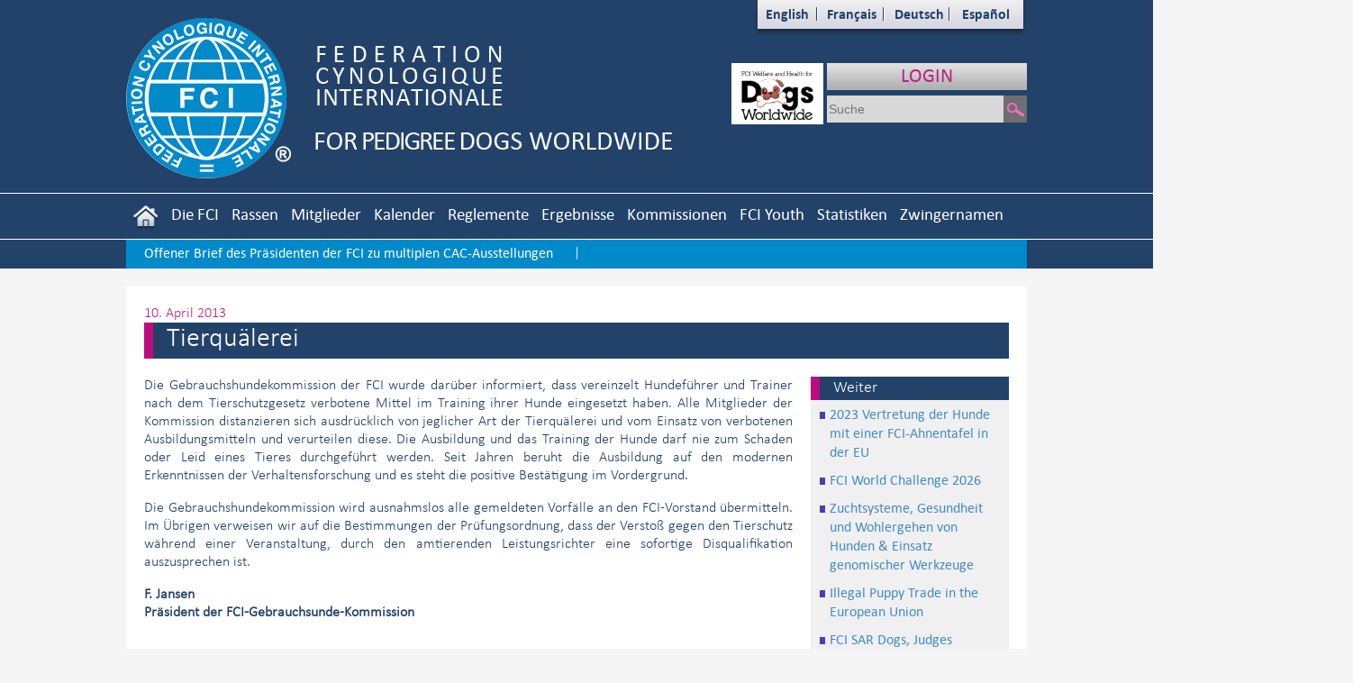

--- FILE ---
content_type: text/html; charset=utf-8
request_url: https://fci.be/de/Tierqualerei-16.html
body_size: 107166
content:


<!DOCTYPE html>

<html xmlns="http://www.w3.org/1999/xhtml">
<head><meta http-equiv="Content-Type" content="text/html; charset=utf-8" /><link href="/css/StyleSheet.min.css?ver=1.30" rel="stylesheet" /><link href="/css/font-awesome-4.7.0/css/font-awesome.min.css" rel="stylesheet" />

    <script src="/js/jquery-1.11.1.min.js"></script>
    <script src="/js/jquery.mousewheel-3.0.6.pack.js"></script>
    <link href="/css/bootstrap.min.css" rel="stylesheet" />
    <script src="/js/bootstrap.min.js"></script>
    <link href="/css/select2/css/select2.min.css" rel="stylesheet" />
    <script src="/css/select2/js/select2.full.min.js"></script>
    <title>
	Tierquälerei
</title>
	<link rel="stylesheet" href="/js/fancybox/jquery.fancybox.css?v=2.1.5" type="text/css"
		media="screen" />
	<script src="/js/FancyBox/jquery.fancybox.pack.js"></script>
	<script type="text/javascript">
		$(document).ready(function () {
			$(".FancyBox").fancybox();
		});
	</script>
</head>
<body>
    <div id="fb-root"></div>
    <script>(function (d, s, id) {
            var js, fjs = d.getElementsByTagName(s)[0];
            if (d.getElementById(id)) return;
            js = d.createElement(s); js.id = id;
            js.src = "//connect.facebook.net/fr_FR/sdk.js#xfbml=1&version=v2.4";
            fjs.parentNode.insertBefore(js, fjs);
        }(document, 'script', 'facebook-jssdk'));</script>



    <div class="modal fade" id="myModal">
        <div class="modal-dialog">
            <div class="modal-content contenu" style="padding: 0px">
                <div class="modal-header">
                    <button type="button" class="close" data-dismiss="modal">
                        <span aria-hidden="true">&times;</span><span
                            class="sr-only">Close</span></button>
                    <h3 class="modal-title">
                        </h3>
                </div>
                <div class="modal-body">
                    <div class="chapeau">
                        
                    </div>
                    <div class="body">
                        
                    </div>
                </div>
                <div class="modal-footer">
                    <button type="button" class="btn btn-primary" data-dismiss="modal">
                        Schließen</button>
                </div>
            </div>
            <!-- /.modal-content -->
        </div>
        <!-- /.modal-dialog -->
    </div>
    <!-- /.modal -->
    <form method="post" action="./Tierqualerei-16.html?id=16" id="form1">
<div class="aspNetHidden">
<input type="hidden" name="__VIEWSTATE" id="__VIEWSTATE" value="+rbyV09tGdWYjFflBN5HNCHaiT3GrgJWyTlu5mOtivVxgII9HbXseb/im+koTj2EHOL8FE8SDvPci3HqE3GhYlQEE4hwF14bihfBTZkVeT6mrnT+N/SdYKtAL6jzxDptu2R2ae5Y2Foc9aD0SlgHAFjamRR0zOQdjDbPMfcJ7J05Pr8DlLTSJsxNO2qaRB3oe3k7FHbU2zmS1OxzOvU25ZOmUya6W92FCJ/sTUkqgPsx+5vcWpG8rSNW/rI0n/Sb2VNmlYnItyB7PFbTYE2ufgIiuOyIrHPc8nse4Jxp+z/[base64]/dn+Sh3ssW24TZstL53YeWuhGmaIr2A3SRO0/NshysKkq1yy5i2XYBORXuNjPK8bniyMQaf/ixnvrOu7eVdswJmJOEISD6FZx67Ctdl2MkHCAhr3rXZjS7J8sNkplgXHVm5xW9GnTA41BEVVU+5t4Nq0lq3+OO3M205UnDQO2EWUSERD1CAq7PVqH1juEty5+E/W37Qbq1oO9plIgGAem/bOzkJuPoWffUrMn9vycThzjvRDKxkcWk7J0hiyRnHFCTxPr9GAK4lQHuTJudutLfsYCSpoTQkYfgOaK7P4ijbMQlheD7fDAyb8h1JX19JxtmxeDVNweVrvwgpW1HUX2yE5pLZCENe8U3FNFURPuuopWTj8tYtPpVskuMzlNBHjULqfHzGkMR64xz+h6cnJUXON5/Bv/Awh5cJ/i1vucZ9JE4yf7UTzUYfFZS8T6K5N6+XM1UbwA8AR+KCcFphApXUZIlmMUCK+8oZE9lJ/+Z5/Kt6PVGMmwvG151t75QrZXoC6kUBpxEtIGrFWpPuaT6BH58AktP7JO80kSu8srDEkXDbG0OeOmjiAIgitUKqUFj5mMOkgrDlLRzrzHmzIJN7/e2iCaShvb326nPf+HXONEtupt2OeryHfoAB+/9S2jm9rFWzlNtGS7X7itV8704aID/85Wi1jsOaotP/Y0vq07bkW3CRwCWLIqqzUjNlpArMmCUw3tH243CU1ebv/qldmyX9MqiPjM/[base64]/kM0XAw/S8x+/D1sHnNe/yyRSVv0GxRd7B8sC1fkPIQOGqfxdVgcGXjox/38s/kQj2jCs9dB8OJh423ZOGUkeGco1u9/qdeJ8PDUSCo/vODfIjWf3t90Modcs0jA2xtM7Rajuoi0BqRvDf6UOmQ3qTUsxeZyKaVRpNsMRyCAF974OcY+ojP3gnWjr4fyV5TblCMtdVjGKa2WNKYvsLR0ai2faiabXrihF2OZSbhr+WsEYkjfQKu0grIdiGcjbm0k3KtdImXOP2xjMiBrnilieNFXCmX/s1bU2/KdYxwkCZ05nADW7BG6QrxDh1EOnydfDaaxwIDhU26TGd930EKbPWgtSrQq/VmG3grlljdk/DuXfZdFWzOeF9LnjXtEf2xV2tsVFKJ8UJZEhDSU2r1LMp9D3ALylgT5dEVdIC062Mv6CUwbHHsjMPuBo7EOpWdJx6ND+l27RWy9DgLaaBgDNnm4X1xdeM45gpjQNHtx1AczgG7YNELzN4U5A2otG/YSBLp2naOlv/eQQmyrpWNwyWQw4V1GxA+T6PQwL3l51/YDIP4k6BDab2MSO/JtPsAeVItd36xrSa87J0bSdUSJX+gcLiXt4AlZxAWknHbxQ56eV3CBeZuNFK/3Nn728vQ1KVZKkWoEIIpsCoMKPyQyanykQ1vTNi+gahAwdec5UpnnOfG4yEvnXEW0paJThW6cc0//LEjkr+PvWSP2o1Xod3/40jXlw4MdgbbK86Ma4pEK0NkAD2pYnTevWIN3jMdffMq5QXIBUZe/lfpltx8yEtTAjTOm2vdLHOUjAHWUHxUaY6NFxaJZEe7tk8WrEtkwO5GGuFcuIJkK1j7hXk0L1uBzs6jkpQIkD4LavUGx1ZRGKJ9Wt10M5EO7H+1ehXY/oUjKdtrCKMvfKdQ8iGQPBo0eZG4Wisuy0hkmlvqH1Z//rsTRw9Zeqq8NTQmOrtguGb4mqn3hvybenmJiO8HMAxZqTOGX1OmAySUEfvWPXD8cEhp3D4Jktt4Xpx7bo4blFl3gTlZlXB5ocsM5ShybTTgciyCzOXdOqq587Esq6MinhIxbv+iOF+dHTkVwTP9XYjDQxty/uh/H3XZ1Qm7EkoAmQQlHqltooxqjnQT2ULoarFYXiCGPFkJipr7i15sDW9pLRvzyAhzUoTM9N/EawXHWQrvmsnxtw49Rp3nZNcmUcgFf5Zw3vSNImAEibayBEEbxbvXMI+O8MKaWY6G8g+HZYyF20UE2RPQ82GXWr+I3CSOLBIQKo8aRqtyQ6zkdpN5/uVVlEGzP2fsFQklsh1HgulhzzDpnXvyt7hxksVkTC9EeVYhZjNGylqsqzkpvOt3DxkeJ8yM3tKCzAFUguocPvvrLcibjTQfOhwd6F+hbGyQ1QDOq7I57Zp8UWRGME2mVqb+RjUIuYF9seH3hf4tWhhRcrjt9bkvQcix7+iCd6lKAMtlW/I4LnnL+ZuKE1hjTg7ZA8dA/qPqMsgcT8qd54WV2bKxdkKswCT8QcEirzhRfQIjpA5x6/0RB1kHiNinsBf89TZF/lmPj2AQ7TUQZJQ7AW75E1QVvjGy/nda3hypEPBV6IoIhotg/p3i9CS9cvr85n7uR5VEr5irQD2Hma/Wxvm6cyrcWwujiCRjKkKmraNQNlroQX1xSn17DijzMHBKUUBEeLkckOY1C3/PtGKH4ZQKbqS5SxyJKTiePqWiBeqkEpgOFNkO4vQYWak5po9xnby8gL5l3iN1UOkBkGz3qFyU8a39q5PdsXZ7dQCxceOue0BDv+x3Al9wy/D3jLNDBG95zj8rqbpgrUWTOtX61Pj36c9mdlDzREW1vOlgDIV4ZlfxJCMCkXsqLk/D7cxdJixGwPC6ou5slSQuwfQNc4fZmdBfBWTSsHFWe1OBWOnm+0iu4Ou9N7LlAfEQT5RaduF7WNFnIcpU3EFsvl/7CyA5kOdLqDsrl5kG1sFe/Zb45GdhfWEFldD8x7oaAitcAVBiKGyt9//CoTe4IDRsSnO7xpEJvr/tBL25QwBX5E7/[base64]/q8OZYIu9AnSbMzjkM9PHhl/F4nJo06Ol94u3GsmpNE70jmk3zPcNsLKH616TOq2q3LTtssv4/Wxd4Qzwm0tcwz7uvK/TP7RdLle+IoxfWeUbohod6PgIOHMd0c1px64iqPGwBTV7PDWWRksvbDung+DygN9T+4RChssYlsvgkfjCrsg1V9qBo180LkMQFvovFopXgkAs8gaXzTBUZZTJrmiUVtRgTO5CVh35uLTDyq95jI4pfEjCeB5XoPPOV9Zt+JSM8SFDh90RrftAPyIL9D76BSymwlV2/HG+12EnagMczebrdC/JFSa/lC2aHrQlMpF3AVg18YA2WbT0Qae94cmme8v5GbDzjDoSctd4cc9qLmOZFx32EKZGi8KXebzPx7tJmK05snHZzii3Lh5jh0bS2ZQbgEe0BNEJjT/hkeGMNhoMcb2k/oiHkRhbuaf24UxX3iHLEYx4q4F7P/bACFDEs+hi8BmjZXhKIpHgq66TKki1cOvgzgJStHkOWM+ZZe+xg8H9/1CYzuQtXouYEiZWcwQiOpS8aJLsFUUYpAdMmBb9oiNuU8xdNAFjd/U8ey44tXciJg8fmWrm7xYsoIJlhWhIVhnDLuiCsVztNGQ2a0H/[base64]/GTswAYdsINqJCNMo3ePQFjU2yYY6IQfs78pDHob75reKnR/TYgEKbYuCpd7qJ+vztrPVc5O4Zc2VAgqQZGSdepKmz71MyH3aEidlwOAzdZzEK/UlaFozgirjB9rhcL/[base64]/olxz0hzapo/z24SlFvD9uf8FcwdJ3A/kjcDG+GA/NwBYHH2/xbj/xdjGeRbmpXSKjw9nL6hqzWzYOqgy9iA9KzxbdslVyY6pSUoAIPzx6M97TY84nhRMB5gB3/wrwCN9ELfP+GrszYQsaz4pUB1EKBlOIdY9lt9fg3BHvbnloFJ6SacykmPj+BkhhOjQwqcpFPpo4uuXtGC2k8TaIzKGawllAugFTPxoNerRzgTF8ZnNocBGupoLZB6BRo3iJHtyX/83XUxzvuJfXbezWFG1y4TOwOVBMP4iJDgn2/7c7L4hwduHDmbhS9zlNZ4AY41nWdMv5uqfdzaqum8xv+xAaJMkp8Lcm7JDwLrKNO5bfwByIM3jyxIKYdWvaLO5wRnf/Vfj02QAzwLgx88w9KmjJJItNm6RPJSxrZ32TE5V5Gp9SbmBKYlf/6qDWYSymKtPBVBwJK0wFmicKW255BkTBPMX4HYUNXu09L0lLJQnaoWWTtxfFN8yQDsUoLs/QKq0NltUQ43e0hzDRkWwLGle2a3yDgwqM3q832aKjEL9dCkYg44EesMDNw3BztRagfIIpf+qYirCN10xudRM548lsbC1FCF33XptmFXBzd1U9YXkGEQAclfj79zNtG39zd7m/82611qj/LtLCpaH/fsbrVVg6iYRzBE4ilCbdVWxPhzrdvuUYaHSht2wNyKdA41xxZKKaZtYL+adk8aAdYSLuJCh3XOI/O6V3ulY5lQMDpVpPNYdzvHfWX0TWD3jeqqNMbC16jj3yY1L346sYNILIvo5OP3DKDiChh842B0wM29xOrOpYTfDTvzqL4YWottU8x5hCW2JT3Fw7WZrFNqLx7r7S06/OOBB45Hrbgb5oep56WpaN3uujJQTKUVLu2kQvJETeuuRie8CbAsHyY8RcBnqHXBdgKCiFUUoP2RhquBJgQfKnN6ittJDuLkqHvA9gr01us3noKa9b0PcUUezQLfThzwfxmZuWjbclD/p3zgDLTW/vkDIBYi+MLRDG8RDYlLy2afhH9YNewhp2ACkmURjHVH0bYA0yzliNRxv9jBW/Eq5tNIpM6O4gSgYCtbZK/F3pvQs+0dTa3ca0mSK6OrmAMcQO4aNeHBWxuZ1YrAZEZtHbWk1dwT/Z9pQfaGGuAsctYCvyk0YkTQRCPcwI19P4KVLBi+lFPLmq4S+a3trCWTCtUIB/0c4kU/yO7NDm2VfSzsY7SLNlHMEyP/GnNwAYA6vU70esursoJ5RTJhHkq+QPfu7jSP+T9RNOX7auBZHMoca0/8//2lWKSfXOdgbiYZTYTjhsgFG5Hp7gB7AF9/VeXRfahV0CxmpN/HkGEqIR2He2pKQ3n2RlTBmlVOIQn7iR5jQzCn+eYrBChz1cnJLHRR0SdL6w02rCB6bu78yZ0h6jHrenqvEoaXztsozbejRtJ0VQ7z5f2F/8JNT0MhJTR2dbr2t2imqHqWYN+ZFRl1Sk5DdjMDoBIwS6gVtxeS/fkMq5dX6t4xeM+IChC/4NFKjkVfr7jehsKjjt7KjTlOOQYgPe86rylUwyruSHJ9dAlemHZVwVu0dhXYkXQEO+PvQ1wxPNvvSAt/yUeWIw0XTZCoV3o849rmfC83vDF0l0NEOnUntBdWLFYa+GUt1c5zVy3yw47aHokt5rsWu5CVsUrDgQD/JVIHD4cVo2YkiuN2ljz49WGUTm8FIBWKLedPAiZWz+r+dfPettppPKHS1cLtXdEvTOmA4JHKXDwwkMJ1n9IpFOE8XOVoZauUnr4+Qn+kzGczEKtlDrfKAL9BLmIAlZ4lX/GfKeCmZiis85XYMR62L0UACmEDn//Fu+icz2MDi7fxWsSkK2MC0X56CK9PcuBEVmBXowqzbR9HpUdtJcvGSiZPlk6SqrEGb7X6h/IOstJcla+kxC5TaTZHXrBdlfOQLA/i7InRqKB27PCbQrEdL43GpB9tCGr/YrsQ3g1E9KhFNLWhIUffNMcQetRKzSIuKfZMtyp77buEUJba/KXn2WVwy+/hfGnY6ZDWnAupMPVC7ogV8e5tsCdxyo4UQR1g/ukD4dYnly3DvbEqb05kOv6DIuIfp+8tzZpo2RpzAjVrt6WpqDAtnFBkkU3pgwxivnRzoCSodMRFaARZQZC+t50loX6CgG2G2hv72cOgAb8SxPH+HoA7PYUiKwtv7Yeo+p+SvfAnVMbKSB3MprbG+Dvzp+4+Iwd1sTqzV5gEG5Bz8FNLHtY4XxTs//iHacmup198/8nI+WWDbaqF6edDr+oHKW6Q2uwfGcyZE1a/Y3cDjglkEL79hk9DLHFj9PiXyeOFyWinUd46KAsfTCDVDmK/n7BpJc3UH0cFPgIxGlV8OYeQv5i79qUBkHeYKXJ0pnH1UlIiqmW81SYDdwCjDPomiCajd5R66a9JoAFaTJ+T71LhRE39lG/+jxPpdhwJDZ/zqgX7DHaGKD+EaLzWYNwLbTvARYOTLXPsmXbf3HkCJMa/kjOkOLJ8QKW8cpFkypMY+r/F1+Nh5SFhoNQRdZeq83SMw8B8SWvx8CtX+lK+WP0KobSg2fRF6V+kjXb1P4W40W6u4Y/0IRAkzHCENdWfWoUTE2WcxgkdHQa9wIsnKST/vFPKLvClUD06Knx5r1i98MIp1gP5K3/F0ecPDDyg0wwQhJT1YfC1Ur/Xt+4gnpga/oanbj8GIdcvGkaY5UGbTuFQpjpoMDgThe2+699ir84EfR21YSeL5xB//8IKxjrG4VEvGm6HLlhjslJ4Zs6hvcqCHZLntT/GM+eQBdjmwjychQuuRwC/wqcafcl8c6R6kmibZjwuvG6IXjjJzBlzzvqgNvgRBGjXgKcod8dU7aUgUH1yYNoPkATpbkE6bsvcnZQTezsp8e+3EQrREi8Ah2PJQpiTGdisrysGbnpt84A8dr3uyXYUmrgawqh66rc/Nv6FGQUXXF/PSCJPhFQDS3LKaDL3RPAYK+w5JI29FxsbQJjlQQKkpqPw2Qvgc7Or0PsvlDfXu4wxU19s5jbA59qhxcXQxoIvkzGOYKclkGQLCFEFFsA+w+d/y+mKLz0V/jAL7uCJjSf3LZRwbQ7IKjF8nNXwfr442rFcC2Vn9GhcLIIcpPQ7BYGZHzNV2uroz+pjx4AnaNG0G9KnQIu2b6dXdsEr+29KeuayoWMEx9yGz+eMRpabUaI+2lZDt1fV/0sMXIXD+R3igH9g/Jd9MtChMDaKOr22lEikRK/0tMDBv8m9BtNTk/z8mqcly8gK5cw73K8ZnGfvajBWT0+9q4vcabTBBD42/0/l9GuQcUPKdMr7ufH6hJJJC5IEpKu6L9hQTYWCbJVLgYbWrMV2cuy5voP0eQ7J3Vy/AFLzhVeZ0wMSeSKBm49s2OEWHe3KUzwMqVPifb+e5zAEWSn8X01NOXDDA8VNtoInlq9XGEkqepEKACAhd9FQWQbF9osOD93FX5G5W/AfdAiSa5VzLVwbLWy6d8jnh1qF4o7W3sxpVpiniZX14T0EKVW3l0VrtkJiZxSoPrI2y9DYZHGBjGwuekDH/OOqMnRREWr033+L0Q2BnssB91xhv4OHQcODdUtzXXcd6CaXAkixEWdyDKlsFulOxmdaFnXyz1JNUrOFfrwjDne1IMo2WVyyu7GCR1MBXZcoCwu2eTYJsl55inns25DGgaMX2dNgLZoovx6ZCrY0wsfAg5BMUJC9X93Jo9p58yTVZJAV5+Ix/zRe0ukUoM1iMXSZYYfbkjkgkqohM/OYstH0onaqb2mDuOrIB8ANCjdC/et3Rcn0lu/iDxir1RDtbE5M93ejRZw/ZHVtnDvVv7t0XiZQ2pMWnIhqPYmmUV31jjgFFAdIZzkctYLkhIQWlozEQjCg1thqBSgUq8gKUaXIEnIroDriTq4gfCknMIbvJ2A1XAMsJpJtYWkllGYteeM+UzJMyPE7PPR9ZdcFFA5UjwWmTVqa8+gdWYawpFYEKju4wIx9LJxajS5polOKt+8+vc+K2/Qnvh8Pvh9O699yVAgQwALodnpp//5rxJlfSPXSkHLnXtpBjW0THSGNy7uBSrsd9Q9a4TOy6gM9PM4IK/6jXH8XS2Fv1tdX8WJcxxJD3m9tn71DsVA0pkJGG5gHLEToawU7pOTqzW2c/[base64]/0yptP+qBNy4E9uL0vdzt+y50OP2zeVGN48i3S0rPwzCicxUe54nOdHzsTO95Sn7+071cL17wvaRKtzShLMsd5Xx25rQlD27MdrrkKJy94m8TMrgUg3X7JeN1F4aO1QyC4D3a/G2XZ/ldlO2s5m1E248F40XFWGH1cJ0MYMJ4z8/7gOHt0H4KkxaFU+kBnuEHny2lujCHlvaVHlA7Q0/kV24JpZnEddMuEAwbq/fZFS22nZ136SDueMLBuZRUT8QtjM3xIi+n87eMKJbaLOdhCLoBB2GfwgIF7AGvk9DaSkTs7/bk46j5Qs9942dhVAFVIV6/cZKH0SuMF9I3ZrjwjE60ddF2rXsSFW9SPq+jQSp4JOio+AuPhxpjrIdWaF3vajazdC5tL/VkzvnTj7smiX37L9vUkm7Kl9GTU0oLAyIX2GVU1UTbuGzDpCnBKhetWZgYnPoX6VaHNgzfUKEtelQMpGb78aYO5laVFtXG0n3RmqHLklvRds3R0khD6hAnuAAuCxr3YiN7qCMJ0U15QYK5ivccYjmIn1g/s8lzLZDFBVjtIOUUyVyw8lnqSmr+XMepfq+tqz7A2u3pz93llCrBrNfS5l7QR6hNHblx0dNo8iYj1qGUVunWmW1t90bqrbUkickCqHoF3IA3t9xi2tvSducKkDNBKWOS6NfgzgiVjJScfxxw/tmT1rD4sE9VtLjUwy8e12c2OmgwoKyZi8HAmoCUIWwomvM7ZqDZFe8A+FF5iZN/9EKwKEs0RdsiagbelP5YD1IxD6kB8FUOa6SONxI/sFkJRd3e7HVmTnmU5aApSbP+KZ+w09L8tdxd/Nb/YLisdlTzd43tymD/LkdA6gYSwdVXDiuePMqhdF8vUrKS2JBaDUGWL/vI+gjGUY+c+HOtS8mDAvz7HOqzKzGkeBrByrVjMDxQd2ggeFpATNPT8RODf8mdujCRjPDncb8BjfABlh1rV0AvlNI6kRCaRJNEiY4FefL4QOaSexX7SiH4g2pBzXSJDb221bGqnUPiVddjCfWWDRlAtTan6Thb5v5zR5L2K6cJSpPT/6Q1FUx81nxhV+TUMQWiuP3NZMQQqk7JzxFJju9QpDgv+YleumMZNGQNORfHyLOZDwTWNTofV4iptQNsfqtk6Iv3TgWFj3yZN4B7cpPbobdrSki1hYfhkbseLgsyJMx65SUIr55x3OxJsrpC9OLr6u3gxuJrqYIn0FVWYSp0OdKzac2PUC7RH2kwv9yH9gjQV3jio/xnprfR7N+L1oyg9E+B3M1MghwX9B0qT+TOu7PpAij1PKyOFmA5Da6EI0QoFWjpfixOm7BNE7r/80V/8EB8AKtkF5ownPAf73Yc12sfieDzMNmbelpriCMqbgORC7i9yjUSssxrsBzHnUUAU2Pr0q315QwY80v/OkNL5s2NiNdSUMNx89KDfCAc+l0cdm4O9IhlHW/Zv8XQKCb39SgI16dJE0NSEjBsuwxlSjZwYqFnvHeBF84h9k7k9/NwE6Oj/7dMdAyIVK/o16cZQDQdGdNDJsiuqJGhpyQpp2+B8+UkfFFG9SkjnSeVwJwErz2po/SdqsozRnQH2mr+YUFJin8s/QQrfxQu/666pFkA/V8M0dtU4eTKv4epw7Scy3+v9IAio9Qm8ldt0v9zJ3u4fUZs8i62IrReCINfKPiaCagYr6iepCZr20M/1dmPIdylZbdFeUMlgWFDuFGz10Ony2R2A3nGIZ9CzWl+vjs6X9z++vK+pYbd5l0kr1Cad4EPEOfldVojzO2SW1cvUvWigiMl2JBdZE0kBeEbqYEUNSkSy0NW9AgCvb7aH3jhag6Xudi/gv0Grg2LxZ+bvJmVeH/qsLXoAKpMLFnTZ/eJeg1gRz/jz+zoO5jNE63EwI/n0TuJjDWigBzt6zCWgP9nJFOfLgN52Pf/boGaC3ACj6EiyHbgD3NnipYHHf8HR+qr/hnrRT9Q7N2dkndXj3iHN5zHPzD6Gt4paB96LqCwHM8AYh+/fJ5QQ3OGl2xEA1bNsiwsxJx2IXWvDM3o59LndOgbiiXx+UL9ySbnf6SeiX0sCy0x0VtoobHfwv+FFB4kV3v9VFadiPoRpZW+sOYcvh49Rb/zuHKpkztOZ3RpdGoJu10DlhofEzkiBE3qZV74OPyiXGnszU819RciJAuTf/hB8U1kMK1p0T5Epp6xabTclMneuBTW1IU3DDFdgsPk3Dfag2MEcagmW+8lRnA+lSQXOOA8gjtuQJXiqixu+C0c3xdH8yfDMNO2DfXbNNTLVXB1bOF5EjLyEnXjE6J7BHFY9CXa3hIcUoNfOrACfJvwekVK/VMrdskEjRtC1hwV+p6AJBBeRByqtmigyP40HXjX+iabXCDFi403vVDlGbbm7VLs/yWPIccB2gKKHZ+Pq/0TJ7IxB6brveEWAWqnAjEbEYEWtHuIk7c+MQsyjxyY7wHBHjzajZNoIK+lrNtECIkk5QLosPQVEAf3JYIAu8f2Z59zUTegRSuaFttcv5w7d8ezlBmwSLt5XkQOH/ftUX+sKBDhGCxhMk8gELzoXeYvP7A06/8bn6TLcCHsCQdY9HLvVoyvgSvKEBiy7BmmCL0sZvu1lU1eKG3Bw9qb0eUoixSDcjbnddNhLsEme8VCn+DzVSNo1n4jw32ofPNX8BhEUBC1akRYuO+5WgLq6VxQncMhPggdwyy27tnlChOYvLwoLqSdINOLy9BCA/uHXXU/dFKygOacqZs6OTg/AvLFMOXqj7yyTR2rh7tNC9EGNNa8pflFd96QdiAkFznlPbWkFf1YGsDUO4pUvE/Q3ADNEXEWsQ5ST2ychAp43S2KRsfc3Wzx9nDdV97t7GEXk4rEIY3x8DcFHK4DswNfKStG30xPd9xB5rH6g28xJNrofrSRLfgH3Uo/icEOLzQ8M6tsGWOhrANUUhMTXDCoaMGDOq7ctzVa5XOZcgXiKfR6+wTE7xfitQF8njrsmoITszSi8P+2RY1Yhx/IzrITph020HSQlTn6nEKDVHegnhkuJDlNPpz6YpvkircMq9iDft/upQsbJ/fnfRcOxSbp22K0qJsCaZO+lwhMQEXL9CDXv88JFCBQ5JK+qVl6zhq0AyXYV1zJN+6fv7CAUEq+2qVtsJkZ6Ssjjr0nxLu8SaWBG+G+vHGckmHWTgsqolgkRjwgLycL5Rfl6YnJrS0BfXfD/[base64]/UF1Pk2QHavcXeosSRjOGZm9lZP+P3b0FAyOwa2S5K9cSltuXoFyMv2hnMZ+jaozZ00we3UIDjbk9towat7nW2xk4cgA5flk7Z56cVi5Oe/qsWmEEfCU/YzX4+jNCwurMYR4C6zHdlCT2Bmu62FgXwUAyDq7SoqxcHZgnSGXggDKt1pn9d/ixZY8drIZwqkso4IJhhsL8YnVMdlK8mffXYGnos0UIuJm1vHTyTBx/VY4bTzLGBeIJyXoomeMInrktLb+1tp43wRL4xfFjzWH4XuDDxnjUdoin+DLHUwZ8WV1obcqGtL6oH7f3pCR7Wmlfm3bPNJWwWugC+gnMSO2p2smmT518Ly5+ywXHSNGLoVaXeZUhayht7JjkReGiZiqkJFuy0ROTF38OlP8YjrTaIIAQBhO1qa6IZgnNrHb/7+Woqw3SsVuotPcqk7ECK+FZaUFRvuQm61/ZfKtfM+OvdZBNQhwSH+6jadDWfXsI52YJZaUY9gTNmM9tPSJBCZpX2x6Vo2dFN+0JBufao7f+LFzXBlnaL4/VVUDGhIzSqbASR/d2tJyQApVi8Trg4v/J0U9rxVM/ae9eYhnm2+vVagSklBY0W5t6FB5ljqV0uU5rKFTuZz/0FXSeDN6bJZ/BifeWPYXTtIYPWzr8NAO6E1pCChVcfxm05d5vriraFLelvbAQ+NcjW2ZdkYGqWp36U0zAt93jir6Xken7cvukIsLqlShdR6AGAqAoVC+SMoPMo2SlqiBWVPzh5AEnBGQ44o7PQrIe10/KGYPOiR+GEHn5MgCXjz3a3mOzV91jHZQMUb8sk7/Los6tIlYkzkd6So0rCUsuc+zyrPrTVfEeF+NKNIPwVVJ8LRqi8RuGtI93hNXuGl25sb+lVxNH0tMyACxB5tnmIb+VXXeedbHqbtNzIZKFmBopgSJptvf8nwwpD8XBCSapkPWgg4DJ0TYwx0P0/ZUFHlkgEO3j8+VOY9pnnUOtOdXEGFfihPGPLcrcOvS+kJwongqNWm08OTyUVGi310XWSQc8M2qM7ZlY9NTbJl7JMFQoGbK0IlSEhe5QET8jgB238lVf/EQRIo9aw+Vj1C58bvaoTORnh0Y8PNBLoSIFYEwlAIjbQ0RZfhBhhKp/j3O3UTn3qf80i10aS8pdw/MWvJ+UAfpNpYbbPWZpb+gGQKCKnqmeBn9DQMFWCOUn3JdHLzg85/z5BB23r6sjEIwe7vJJHWecPZev5n5VZx+M7KWEJjMxuP0xIf+ypuqBEsPl8rUN/yAEWf1+HehXvvB9RZLC5zU8pYOBC2iRcK5XnOk9jlVq5Jqf/xq03trEQbUxaIbjyAKLyjNIee8uU4ylUz08/yFB0J3BMxhE7v5M38gxgXZne9qQbIJ5qMJfNTazUCmyu0ZOFVM+iTnUjtFNCgGc+8z1dDa8qtf9NQEljM0lzKhNSd8WKeA9JtBFN01Tx633XLXRDIOWrSdcrrUDC9yeqiKA4p+4jEGg53KUqNehqPf8oP4h4M/jAdfi0/zXtccxPxveDd/5tF+y0fbufnMfieY/4JTYYunLiU+JbyVTSJtHqOgvMzICRYkaJ3FMemZv8qsGlE6iJx489MMIJcbH61kDe6R3DsUjArd3UWJ7fTWpE9K3PRWolTJHF5KQgBL8YLOMFqnybMJpsfcsQF0mmTOm7scUWQxBE4+RDFo/Tw88bKiHjxl9IjbJqlUkQLqF3S9y8NgPN6gAt7wS2PRzsCC0WwCtBY90vWli+bw0nPehiYLPc2Wb8n2jAza1/DFlgMpFMrrVXbX8ldf9bAX4E8vmGZ7WiBZLPMzMoi89nJv8Kb/HsJOlTOkToZUil0SqZ3Xkes9j1fxNP1elm5pClCMyfI/8QE98/IFoFpZJBaGhHSE+9z0vceBjBcSl+CVkiID0xMYuKOCEWZ9gejTQg14m7GQuI8KjtEia49Fg5l2Y8dSv92tOrI2Rmldgr5K6BqmJBtteh0d6jbNu3B04+3NG+Z99hr8pm6qGk51r1n+769XBhE07SeFc4TSGvzwH0k/YVa9/14AAKz+DFqHJz9Rc+ellKr4f4rgdXqCbySHjeMu9YHtgUu7mKVGwDabfaB2h8dPT+luqotRwB9nKA+OzMHd+NJo4W5cmV+qE7eIJlArwSYesG2KDFQyPeEx392/pDUyaBP7S4d3V12A7dxCn3JECkX34rRvuusnoeFwg2JEk+vVXRsaKhc5x92UU5Wo9lawzp+2Qwqp+ftd6W+uhQBa1BwWzU2VxmA25rX6v3AzbasZlQlVh9xoag/Ts324b8y8wL4j4/gVVxLeayh/ToDrwfSNhub3dMy/0kkB0H3D+/ITQpNmRj7G1ZSloU8pMctzTI8XYHVHkssrQrgS/Y79ZJudRmzV3N0CvRzZHPFkflw2qCJCpnjQkBEFL8SgL+5lKbZat/iAfJAC2VHUVo/S6sPmxRNkqF7DUQC/j46Lv1TXSB5IB2UTXlR1fo/DJ/NASB6WxoISoCdM16Zq2ndEh5+t7C/J3WoyPb7GHttlQbprngOPmUiztZLALhdht3Y4n0lK75SPS0/WXKIhOlBzvMun4RPtaPzedyU9MaVFQvD03ZiWykk2oClv4rxrs4qCKBN2z/3DYDLtG+y3M+KZUH2qtHqtPruicWGa/YpoJ6at/wSDcxdm5ESLiL32z9mjVfJT5pUnBIHFsl3RWIS4pfY+ZHw1KQmTyZZFo65t1QiHEStycLe7vM2PtXSxu3Mc73BDxIp9IhCwdLNe9wRKl/pMCf13/zGOPAk4ETL8YLBfOHLThN/myZSIuPk2lAS/LTAJYtyJy6EtNZFJSVkq8GGWh0xP26P08mqxanErGEIz7LNGgfT3ZQ6mstaPU9zveSSGaQTSIE5dTDB6mwzZW5gLPA4MAIIVkEQdlCZ6Uo2A/3IyQbQO6zzVApBKKr4kebqYAq8UTdG+BINWcpTAtg/kprIOyZla+9q+ejm+Yie87InyWgB7DJv7dt4d9a4L3K0OSzCF71PHdqFRz1TpT/koXbZiIsqLvVN+3Nbh58AOE66XWtHlyHndOI8wMnk0c3RX2iZ0lUONw3vTB5QuXRw6B4OWjO/18L+MynBBD04vWm1CPUWx/MyelvHHgZCtQ6bwNnAmqjB3MFocNUsN8HVc4BhpwEhg8CgaJxFhzUd9dVztho8sBI7GFp7Qxh9SnrvLm7znPzbZpYZDdzv4M21Jivbaj7CuCDvuC53dAk4vioJWIphGLMiliP2uDVfIlbIuTNPjkkCnW9TegORPh6qYQrntC/HywXcz7qt9da39FXbIR6AiqoY+rLXAwNn02+uJ38f2IlK0KXkYoqd52JvHjMSysfTBcek2O3xqvQAxPt3YTAJE90Hc3w9VY0rrrL2Ukef4J59Qk2O2X8/Ns1OD91EHQu+J1pqP95ZVle0fVeYX+YQXf6aRG91HmoYa+3iHVS/7KB5o47C8q8LAmZp/86KJLO3AkHVgFUwawPfYyEwqwwHJtL/VoQSxw52WyK08PD6D+r1VpkoWMr5NGEd5ijDZZIoXFJCHx8mK/ogHR7U1a+2/+Jx4H4KgapYNYens2Lc3i+FaqwJWjL7EoEumH+BDEVyNkwClcaVXiS5bCiSSY4z6IUhoRsB/lJafAgIUKkJomQSEvMw719afA6wVbp30IvCbawfN/ZIzDMP0l9BqNvuApZXCWodxNcSf5UplLPTolb2OJw0QMBAvnWnj4B4n27rHR/NBkv9ZRKKCOTqP2joM/mEKcimBaSeWXn475K4ctkVFmaVWNGrhY8XQEsDk7lZ+UqJsL5/QVmSsjWiVW8MFzApREeLD+dcStogrAFiyozLbqbEXZbXot1I+OBEVGFf5y94V1kHUVgFdHdttc4HuXAQXUR0XtejVZL/brlQS9uwk/MJTAvWtf81r3S+Cs2+0sNKHO/hhCRbuI31Faol/C2JrEdVzACb6ABkm4BcXQmyDuw8i5TeB9r3wcdV97Z5XXKGbYtoBKoUV8JrW8l4Y8g/+wA+cxj/FwkFo+kugNvbbrHgttRl8nd9c+PZaJGoYB6t0Y3uk6dNW0Ixocg5m8Al9M8H++qNO1IQh8bXcE9wgQvmG9I/C9ID7d/+i8wCBkxsy88RPTLprkhsugtwaqUxmJfNZJeGng5KytLx0Mr8TAM/0YL18Vcut/EQgmBUL3s+YLUjHKDdUwWHckclRuc7/UMvAxaDw7fRA2+GJFKWEfpHVxhrG+GCSIgtUiwni95nsUTvZOwJvYu9EBjhLdg2jFfXa6nytEVSTaxmA1WTr6V53ldOgqRqDYXBZhjeX4BqeTyezyb3ua3CfTp/fE3mZe6h8UdXUAUSQdcZNksntv4qTFpIMJIzvF3m38KlV3CJVF3sdRDb2Nm3fJnuKO/zuLK7zCSyE1tL3NNjusKU17LXp/hsVUK3FLBfhIg4mdOxu9kQnBh/pRhuds3BO30H/wG/DUcW37ViDQQaKJUcKM7BGMxLfDHfM8Bt/dQqgmYq3lbB8PMc/j5UlSaKV1MNIa6tC0QgHcng5IbhUUxpP402mfj04DjHOWhIVv9Q9m6m8ZhqFlImKUaINNdjk1iZwVspOPks2WAc02+mguiE4FcKJJonLRIiwvSZRi3WJSMNg0548GB7gRr00WSnsYDTIa0nysZeeJn0a7Ox26zITKHudD0tZ/xgi/jYIW6jW6cl7vrm0Qfb3d5I5dMlF+AvTZyBS6DinBzJyRt3Y3rolBOnEZ9iNk/UbKiJ9nsB08/18NUo5vg8ub6Qs0u/UcLVJyhg0A22d+93z/a0iuyOleY6grinzlDPT8ATYohd9jUzBAq9luaY0sCOHrK0bT15czbuZhArvcm5yTyHvHUiLLCYq4vwDjx5rltSAuYAU5vId/HL8LOwODJ8Hk4K5+u2GWPm14kjuYI7+aLNwgSG+Yv6vQCyfHo2m+51oRHtY88jqPQeKtzg5f7ylMpZricx8VVnbpS0rwwnevSu8AzxVZMJs6PlV2oNIBTWsvoZ/YQ0HAI0FnilmPRWICVocVUB+h5gJW8XM1of97/9x1I5TZjAGqRO84FexUzRkmI4rDWhMZn37U2NRyFmYb+DIDwHrxyb3+8b6oFcdpwtXyXKm7jjlSKSEUBEF2ossYiZbnTuJY35ubVcUaED/LAx8kzkJqcarktzbV31O8M523htXytsjgb413wzo6eGnDNAyvT4LIY/rCkFZ922wgXnWSLgoIlZccK4fizoiEwc7mhA/xYn7J2RNdnn6HECKJ15nJ2J5CxaEVv7tohh3LryGB3aH0NpauFUYdhpndT3MBRbtYy/OhmThtvfSrYwcf0G3ywBKjW3MdGZTpZUU3no+Mh07wKy/WOKw4HI4rSuD9tj6p4TR3GzV0JEyqv7X1+oFZKEqECt2bX3abTznjZ6TLXA0mpXazSohOUJYBVSeu0AwH8uEtuCGVXVuOhpnaj/YkdFe5RS4C6h4ZRrlO9o2wXqT+udg57df54t6u1kg9JCPKw2hfnodqQ9DL+OM5gB+XOXHdIoN+9nQPkXEauemOpQRC4GAyw0upv3gYVGkIiLLGr7DpUoi/JLVZhjrkv8X5HtOTBWwiIkApZ8TSv27n5j68E4f8hFfYaSwnvfxdsKNk74eUboOaRV0YCsBrUKDXi7Z6kKVlkHOOqugThwm9M2Dn+1Kl2avKF1IsJ5DNjJ4HE76p2JEnNNB+oUnpFkhmuTETPgcwyPuGU/Wle6WfNkvywCSyUUocO6dBxWQ3BnXoaj/rqXnca0rKw8OCimFO0PMxR7qlSZncPZMcUcF7NqLwlB5iBFSUDCp99PoH5PofrYwn9cUpXAN7Dz8Jlc79OXO4T3MY+zeGZfMZMDYQUNY6s742LQPXWD8uA5SODcjQTaBnqcBJqVd/P6PKKPuy577pWnRYWfgVwz7jJ1cCu4ncj/+Kukd6a3AYJSCadPfJgpiUcxNqw7AL/kUMx8QIR9Dxr9WrME2sULhBZKnzMiCysSHuFNZvEZIG8QAXShwXoJlbPycvgnBtY6JfTQLZj5bJvSYgcesJE6BSQRL7JGI1dJMZmXpiF1SL8BYqAhzAtebRFb9n2Yc7zMTxyR4haFCwuWGOL/w8+g60+9jCd+tYHSX2xXMWPcV4aDcFr+DdSGko4nZkcdlm6iGreZIyJ80ZR9pEDwSS6K1aibArdiEM4bx8ZggGgMbfbdTtxwlD5Uxag7lHOIitGxMF7fRcvMeJ3vhgBabHuqTLxgEJn8jyU0u0b/uwZz/MDKw7LN/nsZOSJswOS791b4DZxuYMplxGq88/tbuccVvpN7BpEAeG+0PrEwpji92D/ADsBpF+DCuFkXnuLUWMVWl/u8XMKckemJ6E+VWS/CEAse2IMD8lVLl45KB+nExKzWLr/A++fev7/dSBK/S6WYr3FAdlEgLnGKuW3L/SrcR7iB417XZSJi3QukCe1eDZ5h2iT7Zx40QCz8UzMCvAwYHg0D6Hctn7nFLTLkAgKpgJDE0BQnL+SmkRth6caI8pXQNgY9sPJA3mL0TaQPoH4AyNVevsiGFT61Aqr5B/tF+JN/[base64]/u36ZIID9+tT6LJpW7KpwLN074WZPkFCuLKtpiF1i9ztDzNs9a+ouAwY0S/up3skgWCbKHdN6KCOo3T5XNTv28TykjCuKb8+M6K6aX7nrZ9axaEfR+wVxZKYlDj4WPEQnF568uEa9+g2ICXgrhpMdrfjXiruK76/U+jUONhjgd0t22dqFbULOhbSO4nOyYc9Oc4uZdECuNMIDVWSEYYvZuhZas54qZ2lSMR+pPKCaCMj/0FM/O1tUi2+nz5qEYkf3g48Nbn8eUlldtu6c9T18m1ZMv1bPsQ2vfgTFbC7GSMG+yi800koRsB+6ygrdUw/GMD8uWyXaPIsF8PwKhEhpdWsjup7DPZQbANVB0c9qHoTdH2lGhxExlOpHCulOlEUFBJylU/Cg/waFHLhW/DnSlfvz2ozo8WpG1D/VXNnhbmr2ogBZRreQj5xj8Guf3J0bkClSUbsYEo2hHzdLElsWromNcMzxjUivLKjx7To61fqvkerDjKatgCmuiPxhYSvKD6hLUmCMSk17k08dzGiHfd95JkeV1xky5QkQUGqJQHi3g422DmbQHtbWojzAivIn9J0BoQK+130aVYWK/oDgQ/ayOjhkSggLVRZKiK+KohC5GjVCZwDmqPT/6m07chzMYWxHs7HYaqpN5lG1erdR5ei08FD4UGfVdWdfC9/KsZoDRS+yCZFLjNXcFnwwrpohN776UCDApc5kBfvAsZCsp83i88jthhok61TDpq6mvh3CQM2SXun7AsHVOpCBbwPRGY2Y0r+INSQQQ2lRKh26lOK7LcCXVrOPIfdowPYeHo+T67nP3ZrTXA4x18CHcB/+2OOe7Z2KPHuZJ2NVC3pKGNW+YgNSbVdETpNX2s2GpuetdqD83zciwKgFFKli7N3ZDNeqofllPCLmDW/O15W37alrOuYZAsTstAvPlQ97SsN6PkymthgJ2w0Yz2XFCZMsXCaIvslDBsMK3xJ7WBVvFBF1qbHl8OTpZVBgduEpcD1HhbhMz8jy3ifBU9cy5jpMHR0ehUsmK+PN1sGqWFNfmdynbSvYckxElDUEldRBIcLVLlpeyH/OkeSyVm9Z1MnFs2/BzeTUP1BifNt9xBiOdSgxLJ0QLnILo8s8NhB4REuL3O55e7m/rmIEzY4DXL/xAHAa4T1Jv+3Q9B6iCyenn1pruEaIzUM1cVA6xTbU45fi5Zff8+RcvBGXM3gj0uWrhEq858+OmdHNcs8bO9b9sy0psDYV0Kcj2MNagIESWRmUq2pwC+d6fBJGALMyW2CFegSobM5GDWOuJkHypAjIPIz8DtGUj/t6zTj6YEylmnB5aKd06LUY90nh+siGK5JET+2A/V/Tte/s1e5cQdezuR+hUxV9LpH9RPVsy4EMpUx1ABO3lnmrpcDdmo46ch/YIVUdY4KRORZC4avtmqBXgvmCz2ikjXUP+b5a8Do904k6GHlwD1Qfosw2cALbKvAC84tv5YLji8DHAnIDxnKq/+FjjW0g9pGZf55HChDbpM5ahDEtw3jyGxlPmbS9gaL67hmDWwWqXM2CsmbE8gTHkCXBr3vHHOCLackajI9veNshhHjhqXS6P7CwfTdDlFCUUSSsKicA/guXlZkIi7X0z0wtKfUqydnjMR2kbx9baW7H9ZZbV1W/57gGRytxJufU+XNHetj6gc5lvYYkcymSsuHu1VpPfku13x5t8EdHVo/A81W8P+jW9bc1qz2H7j2CIEXfMOTJallIvvBh1/vdEpUjtu9vOvqRZv/Wo8JTyJiJ48M9VU32rB9UYxXuc5vBlFz9KuFnkfabJd+mLdnl1uxp0XuchTfdQ+rqSmGkT+fOKiNjZlCFVclaUa68EKpTz52Ga2IXhLxF/8fMisfJMMruPHYaVU/7s62VdyoO0XX2hHdVjTEidXJfBW+fILLsEDalQNtSHB19xgZJEt8CoWanUcUR4ymftgFVq5JLL8wc4ah7rPRA/1uR/dP68qLoFKpCBaBWy75r7cFFeiIznu9tp28PNPRUHWWLYvcuz+ZK1qZoo14Gey0d73ypsW8BVGu1725Q9o6aas/9bI2aHjo32RkpEQZ172IceEI/clOaB4Ktbjr74PD0P423zH5KU7fTVsorKg9bZuni4/1vdJ/ZRxLmJ+ZagzSmVxt3QRjtBfIY5lpyf4ugJzWC2iHmL5sOE/jOo7n/TwvaZCXsSDI2GxuIySUX9EAzby7XIOsmazCVBavRuDUqC0kGd5r6D45xLfQyz6DxvL5OpNGKLVaqvvkyUTwn5DnUiuCZEJ+Tyr5qQj0fRHwa0LZpHvXVe1WTH2UE3ncuB+lrJ/AZabmx9tHdCilMe/Wajf/x5CYNSDsj0a7AgYR/SoHpiWvVRQ/wRYhFgwV9bIAWgrnwNAFSZXPzIGR81AbdvngACwAUdSMizEHjmA5UKRit7BJ77ZqTqlefPX5q3gd6oTzyzYkmcXF+WjWO7olboQEZ/91fYYPfcbmie/sL4Iru2vl+/w0IA8Msw6HyJIhvMmDEFcNEHDHhPayrIVtL4TI/IvAU3aAznSZHWmYOfYmcYqAir95lPmPtGzhh+NcITNj/IyoynDsv00mjptv4oEoQVQ+hbKoAtCuJTHIFWTBnPe5vOoVgbqHwDqOJabV5EN6NBfbXpE1302HSUTlOeoSF46spNY5b3kQGZDfvjmLeW5ujQs8muwym9oyM5ayUvDnJsaeLWgizJxiC09fUhhRNYH9T14sx8BIGP9PVfpB34LfJEZmZKpAOg/[base64]/k8nlKkCflz8Fex8xxkyQvkY1XoH0KrmUYbq6kZi6hV2OqYduCOzeubmmuA8WXLShAfCANkEaCxoGUULDUi5eG04PDYPz3RVosZKMKNWhXB8HGMqrqBDg0EAfPC/GKGzsFu983nNRF9EtBrWXEWlwjs7arCwcjCg48nSK+PEOxfzJjs+95HwRYBoOK1AOeg+eG/phjWdI+ObHWbh9Znf/jNK8rZhQsaaKLbJV7bZ7qtkQ9IEAHIS/YQAH4hEMWvRgnlv+FbTRpKVP2D41I5Qo4fXezdZsbMHT/IWnCCedT/B0otdb1SeS8bCTTUyUb74NXDlamfsdyLvZYsvVl9ve63QXi09rf08VEvS6RADLTy6afs/F/evQsJUwwLEe+kFE3ZHD+13xN1ABvq1+WIgEixmMF7xrzw7RUO0x+ixiJchWoASWa34lXcHf6HM2IbkTiLQiektPV2YDs7AqtxeUeXxcZ/hbnAon1izk/b8uUdrE/djXTrKfMBEyOIxWUZ3zUdKXHk5aOBchVRtJ7y/Co080l5p2XTpb/Y4SiRUWSBdWkkij4eunxYIgELa9y5oYKaQ+4JI5HuGHcLgTrioYDV9K0F+LjMJ1+hg3qEbQDq0qXRo0wOXhQULNbQzstpE//ygJqYw5Z69A825csr2cl6mihhMh9xh6hOqF7We8JZFxCGJUFUs+mIp24tTCAkJbvo1pKkDOZXyZJEOIadSG4Cm6sLPDGjJolqgMfQ5r6GNpiobWlpAb0KINGmjAFpNJZeJv3QzNTMWZDU6G/wXSKHoTwxB4ILn2peYdwhNZXg+yRsliDVpddb/l5Y2rJQxrArfL5RfH+V2Y1Q2ZBp8SNIxzLmmEuKvJXHeXONpu6oEuIB3FOa24j59vy+vb/U1Qgr0OmJgEhfd+eHb2EL4cLoWjDYhM8fufvUti+iQiaQpsz1elqwD3EbsYPSNbaWoVkj108TPddQtl1PqndwyweBL9NqQY6xfJdIbK/bwkvsPPC5+5eVyifBTo9+I0aThoTD+9tQqtpA4/ks2Pu/9MZrivavN+Uf3ZCg1CiSGdoNCBlUq37ejpuycmngeLhAEkEvZbv7G8TS+nMCwcSJH1xje75m1nbYqEgGoGUFUeQfEjOgKxrmrH4tOAiY6rqAPnxiJPR07IscwXLc6znZYD/WlnRK4urFbbHNfDoWfb5goFvCtCmWv1T7SUEm+PSF0Jkc6QPRuFC2CI/RG+zMoe5XbF/42OtYA3LpmqdEgTIIoy0unKgo2xHhBqyvU6IkbTb0+dLkgkdwiYuXWSyKmxo1bQNcKFZqbx6shVHRTd4Uf1szvb4waZ3OJt4cNSgaws9YeWkfcIFduOEnkGszNabT/cITb91uN11+DUk2uNKQLfNiTdKK0l/LVr/iJNTQZDl80XM2WgcSvYs6OMs9Zn+tlBW1RJfSVqM6A+7sOCEOhslvq6B7RPRJ3phFv4S8Fe/AK9kJUNfJnKnLUiVF9UIuPddUyoBavFDqVdQbYmacSu6cdMX5EKQqqj983uY35iHWgXfVBO8YTDrDZ/WsmY1/tnEGLzPCOCyI0x2aCVT7LWVpMMsohSQLzqPVaOyqqP+Zk+ybMDcxKUfY+EpEDsMfC16t/RkynN1SqhK8rMdJej1Guh+rvGN57kf01VF7sWOVdVcXLNkuYE6ykF4eFUEMHax5O3r/x4dkZ0qpVpIJAQK27MyPCrmQ7mQshg8HfGPGB+T1l+NMp7m/gbu5OuU30IaSHCoan1T8wh2FirGJRuUIa0Lr5nch/VEEyzeAPZXOS7270ZyMG0yLC3tm7ithwiMP4tcWe4g8l4ewAL2EJWJJWlike42UsAQ+ZqXJ7Dc+uYZWt0Lf6RcxJOg9oDYEH23EHpiCw+RAIBEwfmS0R4TxOb8EflvV7XnJoggvz3aTkAll1sUKAJI+VF8fYs5m3vaIHX9/dTSL9AJhWt/DSganvO0steTJcne7mdxDLaBrI3wyiJcT3NiYOnfeFJsa1P+T2EeLkVDZik+FngfXQw+idzEC6/OUn/dPtXkVsawUwGZ8wmGa3ruT+oQ+YSzMS52p79OY2Z4huGJ/n1IZKVEVH2aKOobYiiwSOZ54t3XT9woMkkbpHm/5XY/tfZn6YdF/KP+cudQnL0nm50YyIPkZjdVKXgZDEgobNoBXDCqjf8f4YEWvDkd+Q6TdxWzH1ESDY3+/8qh2vAHQprwGCTA5jiysi2JvrP/gaAndf6z9gRzGw2XRwL8NrYuQzSmgrpEItQyJgavVFj5LyJgrEsRxopiJ/meaZkSYmTgWNJS94F0BNoJacCr0Z3H15KwQkxhha0md0xS8eE2GAcOcjvPQGIewDhfQy7oh4fqw3f7Hl3jdq12Fh93oWb2Gedng7GHHlxRJYuwEIF9Lzs2oF+FOjfRPkxbWyd30FN3uEJEjccugO/OWloFSMN38Is1mb5DD/QaG9/GztCwFlgWxYzGv/3/R+dl7N56z4fXUpvE1Hl9TbA4xe6pfB5/BVrIgbkxz2SuafXNQ5RejQu8qkGY5ovAYjdDnJ7A7DWGK7ELoZk05P5zhmKFoPkpyCnQNWNHYWY7G7wwvZu85MzwvUvgEhKiynuMBooTqtFlZt+eifDFHzkKrFNsVaacS/rhNyDVx0ejsOX3ja3RIl7c7rH6sPzmhJSqkn6B4o8WOua4+xgWJK7SOCDjjNvMfKbLbPa7xurQM5+ZDdbIHeQ4+/HC/Xh2KHSzLFVY7vKrp1ebPyPfI7tjxfcMpNFkZBIttaUL1f6T/HshWSjC1+xUiZDrLGxln7CvQhr7JEY5CvImwMvZEijdjz0fwBAWdLdpNQPgir3yZJTLqt9m6w/byYvnsHuBzryn/HDokWNt+xJvEJo4HdXMnvzKvPT95cnr7BFZWZ/6xYVPLqdMt8xFtSMKW0pqvlpxA1eKpG0X1GBTFnfwaJ6QBzrovwqnP4dwD1z4A88KQg8rGZv1IhahwgQ2V+u97YTnf0artYEB6vgQ32Qck0zRuKUcWf3dMcvbXkyfwbS3Wf+rPniewM5jlwkCoFoMDY7DvLkTqo/h1p6DbAFz4V8W7VqJeKRVrt0jw5zd3t2LhBzMn6K0VJglPKoabTesfy5D3qrauNY7repaJ3Nf0ZZSKE7d/rzAnovk4I7n1OsPx2aFm+Wr/iE6hpxtGdVAM64ztu2Rtp81Y18zeWM+EuAlvF6c2mORXMjtoLYR+DaayQPg/dhgREbu1+Jq2W4mqjd1kg/JT4C822u+NIr4S2ie8z/JiKy0lkPveWZilO3Tr2s35KKbK1O1u3p7cjXHKhrnklVWI0l52WZZmreJBzDx+QHmTt748A5vgDPgX+Cpi7h2kHz7jqzX8y/bitvP9abmM+UEOx6g2YAwW1iGkgl06vDOAnsosymmxzNby16WwZFRfJSAkD+ZyGXMPB9EvlKCOPhNkRwGbnD6NqnG2ulZfIZx17yZFbt6ShSbyLyPo6voV6+caNxIAM+K9Kkbch6bmhHId6RyTq1ha3/2BoP2METompL4SA9l21IBJRamFKu0xIsS+hF9oLT4cNcIshXBFWJuoN8dzF33DjvOSxysmAT3+a7HFeXGezUKHMuhCNtt8Ij78sudXn/DU5ojDNt8qlSTLOFSktpbWOKkT631tBOHLYUVLH5qzat4pRP5FL9/pg5bllsuQlO5p64YOr/p1WqHiWPOury/HaJh2jaipUV84/f1G4+XYypre9x2f6UEBuLnWy4vuVMgei/2j2eQ11VoEBORrS6aC9ARnDH2GiESPnwwqvOHtXeVnXop96lvjcpBJLXrL3Dgqb7tqFQ28QeaoMQbU4H5J1qE9edbu8kCjpwbObz+1dXfQCsfsft5ONcexNGG/O/rxeuhd3+O33/MzAbk/5y+dwF5iMiuLXKqSjof5c6rkVkuwN4doO7R2v9hMHzQPt23JAMvVRXHU1t43pyrB7GlWjWscbwjl9HDpwVbWTCPVwHUuSrMMNisvrXIp6bmjfUEOPP0yeKRYOkTZW08KdzWM1efEmLtafT8eHpAWZXJtIV4DGUV6YP3+edD2LN7gLwRrDoOaym46mp0xuJaWZpaB/SBzlBcxaIyTeHlQoSDrZF1eX2Ua7BU5uXClm3pyk0RD+JmzIuypyRn1Cj3shoVPeHs1cZ7gHmp30FY+20cQHREe40e/VIljjMu/utqELx/rQ43L1vy/BvNKF/X7DawnXZeShA+9ANr+RnCqdnjoCRmTkEchmFkQQQCGO+y6RM4pc2HhiVCkFBw7Uz+K3c/zu76yIIwGxoHIcqJHzkXM98UHgv7FBeBdDiRcM7EvIZgLZ4M6kPaXdslFZdowqGZ4uHR/vm688FqhCkJOPnw1RvRNq7nldGOav61sz1brubDYRVK22z5OaPFHWHYkWCgB9Aej5nepGMMEwKFheSziFZuydQealYY0GWD5s5zi+7hSM6/Vc1cP645ewh6TmQsXD0egijzuxifSOV3ti1hY/sOYoe1MVxTcj5b772ZqFRtfdyrDRs17BUkCrYaG4enGkyLGcbBpSo1Tj0R2dLrfJsdjtnZWNUmOrd9smeMIC3YV0Wn8TYJyc8KKWMp2usp0EVKSPYQrlSRQzyLbeHFBQjni1u3rmufNUbYHFMy/u886ZYQjzMzaJek0s4R9U2e9Q7tc7a7mIvUSblW2hChleyMmgKk5fdpwiTLrlYzVt7HK3Uz6K+DZ3OXahmfRCbD9L96n8OD4Vlh3g2DYZIsZvwo2QCgZXYh14TKxQERofWzl7w+YKWxwpflLokEavkmIRe7PORVd+NJPoManC6sQQXSaTtCJ6UvFGTFfsXAVIbQA/FK/8Rb03xEv5HX0C7SSjWvMM7/[base64]/9ZCvwXb1k8s+D8uBGEhJs5mNkpUdj7sjsC1lpXYyC44QWYIGeH9qJBgz90xAM6xK6HRtOWFW8gIp82tgwCiltLqtA9t5UxV5iv7dHQLEQF/UTkRkaXz7ntqM8+5fi63rTvbQagQBmQdPD0Wv2vqLpNHZ063UGPkHNWY5Rd5FPUrYxaBVsIv3fKvbFf9Gc9TxQZHE9Ib4pQ7triOxQKYjTR27H51K4RPadNIbsQa4S/N/qU2xRunIDrPLsEk5mze2nDZHK21fPGe47sVQtbo7x5fpN5stk2QyYJhAiLJeeECuxjUnLkGejycZpKuY7uTT/ngLm0ylpu69m5zEAG8E3hKKFzZbmvKPsrB/SNzErTJn/4ryCJeVSnTqh2U9izdj3cXYvncZpvjuwoHYxisJJi1ejDEbmGCNOLnXRqowUamggH4ACk2VNbGcHVGOMaOvuWwkm3pcfY8wg64A2O8DZutna2rioCe5cd00rF8EPjKnpwoqKZDc3ACrcYvum3sctFrpipEarm71AyPf7qja7PeDYiPOVRFK6f1ZrkfOKA" />
</div>

<div class="aspNetHidden">

	<input type="hidden" name="__VIEWSTATEGENERATOR" id="__VIEWSTATEGENERATOR" value="7813DA3C" />
	<input type="hidden" name="__EVENTTARGET" id="__EVENTTARGET" value="" />
	<input type="hidden" name="__EVENTARGUMENT" id="__EVENTARGUMENT" value="" />
	<input type="hidden" name="__EVENTVALIDATION" id="__EVENTVALIDATION" value="nqWyA1lJlODGcUX3xgKWsBA55zH4unN6dJQG6rvd8YnX+FFhP3lGt3DfCofUOsSjjTNiL0zff4jYK7Eml6bAdAXojynlXl146zeHiecyT9VNdfKQdvlc6JhJMWbIlA1bQMKqu1g46ojfcsRheCW/fg==" />
</div>
        <div id="page">

            <div class="top">

                <div class="center">
                    <div class="logo">
                        <a id="LogoHyperLink" href="/de/"><img id="Image1" src="../Medias/Site/logo.png" /></a>
                    </div>
                    <div class="langue">
                        <ul>
                            <li>
                                <a id="ENHyperLink" href="/en/Tierqualerei-16.html">English</a></li>
                            <li>
                                <a id="FRHyperLink" href="/fr/Tierqualerei-16.html">Français</a></li>
                            <li>
                                <a id="DEHyperLink" href="/de/Tierqualerei-16.html">Deutsch</a></li>
                            <li>
                                <a id="ESHyperLink" href="/es/Tierqualerei-16.html">Español</a></li>
                        </ul>
                    </div>
                    <div class="ncoaccess">
                        <a id="NCOHyperLink" href="/de/nco/">LOGIN</a>

                    </div>
					<div class="welfare"><a href="https://www.petdoginfo.com" target=_blank> <img id="welfare" width="102px" height="68px" src="/Medias/Site/fci-welfare-logo-white-150.png"></a></div>
                    
                    <div class="facebook">
                        <div class="fb-page" data-href="https://www.facebook.com/fci4pedigreedogs"
                            data-small-header="true" data-adapt-container-width="false" data-hide-cover="false"
                            data-show-facepile="false" data-show-posts="false">
                            <div class="fb-xfbml-parse-ignore">
                                <blockquote cite="https://www.facebook.com/fci4pedigreedogs">
                                    <a
                                        href="https://www.facebook.com/fci4pedigreedogs">FCI - Federation
										Cynologique Internationale</a>
                                </blockquote>
                            </div>
                        </div>
                    </div>
                    <div class="search">
                        <div id="Panel1" onkeypress="javascript:return WebForm_FireDefaultButton(event, &#39;SearchImageButton&#39;)">
	
                            <input name="ctl00$SearchTextBox" type="text" id="SearchTextBox" placeholder="Suche" />
                            <input type="image" name="ctl00$SearchImageButton" id="SearchImageButton" src="../Medias/Site/search.png" />
                        
</div>
                    </div>
                    <div class="menu">
                        <ul>
                            <li>
                                <a id="AccueilHyperLink" href="/de/"><img src="/Medias/Site/home.png" /></a>
                            </li>
                            <li>
                                <a id="LaFciHyperLink" href="/de/Prasentation-unserer-Organisation-4.html">Die FCI</a>
                                <div class="panel lafci">
                                    
                                            <table>
                                        
                                            <tr>
                                                <td>
                                                    <a id="LaFciRepeater_HyperLink14_0" href="/de/Prasentation-unserer-Organisation-4.html">Präsentation</a>
                                                </td>
                                            </tr>
                                        
                                            <tr>
                                                <td>
                                                    <a id="LaFciRepeater_HyperLink14_1" href="/de/Struktur-der-FCI-2.html">Struktur</a>
                                                </td>
                                            </tr>
                                        
                                            <tr>
                                                <td>
                                                    <a id="LaFciRepeater_HyperLink14_2" href="/de/Geschichte-der-FCI-1.html">Geschichte</a>
                                                </td>
                                            </tr>
                                        
                                            <tr>
                                                <td>
                                                    <a id="LaFciRepeater_HyperLink14_3" href="/de/Wichtigste-Aktivitaten-des-FCI-Sekretariats-3.html">Aktivitäten</a>
                                                </td>
                                            </tr>
                                        
                                            <tr>
                                                <td>
                                                    <a id="LaFciRepeater_HyperLink14_4" href="/de/FCI-Vorstand-6868.html">Vorstand</a>
                                                </td>
                                            </tr>
                                        
                                            <tr>
                                                <td>
                                                    <a id="LaFciRepeater_HyperLink14_5" href="/de/Ehrenprasident-und-Ehrenmitglieder-der-FCI-56.html">Ehrenmitglieder</a>
                                                </td>
                                            </tr>
                                        
                                            <tr>
                                                <td>
                                                    <a id="LaFciRepeater_HyperLink14_6" href="/de/FCI-Standards-Commission-6872.html">Standards Commission</a>
                                                </td>
                                            </tr>
                                        
                                            <tr>
                                                <td>
                                                    <a id="LaFciRepeater_HyperLink14_7" href="/de/FCI-Scientific-Commission-6873.html">Scientific Commission</a>
                                                </td>
                                            </tr>
                                        </table>
                                    <div class="picture"></div>
                                </div>
                            </li>
                            <li>
                                <a id="NomenclatureHyperLink" href="/de/Nomenclature/">Rassen</a>
                                <div class="panel nomenclature">
                                    <table>
                                        <tr>
                                            <td>
                                                <a id="HyperLink1" href="../Nomenclature/races.aspx">Eine Rasse suchen</a>
                                            </td>
                                        </tr>
                                        <tr>
                                            <td>
                                                <a id="HyperLink3" href="../Nomenclature/Default.aspx">Von der FCI endgültig anerkannte Rassen</a>
                                            </td>
                                        </tr>

                                        <tr>
                                            <td>
                                                <a id="HyperLink6" href="../nomenclature/provisoire.aspx">Von der FCI provisorisch anerkannte Rassen</a>
                                            </td>
                                        </tr>
                                        <tr>
                                            <td>
                                                <a id="HyperLink8" href="../nomenclature/varietes.aspx">Rassen, Varietäten und CACIB-Vergabe</a>
                                            </td>
                                        </tr>
                                        <tr>
                                            <td>
                                                <a id="HyperLink81" href="../nomenclature/docs/SCI-REG-CRO-RAC-VAR.pdf">Rassen, Varietäten und Kreuzungen</a>
                                            </td>
                                        </tr>
                                        <tr>
                                            <td>
                                                <a id="HyperLink10" href="../nomenclature/docs/STD-LIS-CTR-RNS.pdf">Rassen, für die keine Arbeitsprüfung vorgeschrieben ist, und Gebrauchshundeklasse</a>
                                            </td>
                                        </tr>
                                        <tr>
                                            <td>
                                                <a id="HyperLink2" href="../Nomenclature/Education.aspx">Rassespezifische Ausbildung</a>
                                            </td>
                                        </tr>
                                        <tr>
                                            <td>
                                                <a id="HyperLink66" href="../nomenclature/docs/JUG-BSI-en.pdf">Breed Specific Instructions (BSI) regarding exaggerations in pedigree dogs</a>
                                            </td>
                                        </tr>
                                        <tr>
                                            <td>
                                                <a id="HyperLink15" href="/Medias/STD-ANA-de-.jpg">Äußere Anatomie</a>
                                            </td>
                                        </tr>
                                        <tr>
                                            <td>
                                                <a id="HyperLink7" href="../nomenclature/publication.aspx">Innerhalb der letzten 6 Monate veröffentlichte Standards</a>
                                            </td>
                                        </tr>
                                    </table>
                                    <div class="picture"></div>
                                </div>
                            </li>
                            <li>
                                <a id="MembresHyperLink" href="/de/members/">Mitglieder</a>
                            </li>
                            <li>
                                <a id="CalendriersHyperLink" href="/de/schedules/">Kalender</a>
                                <div class="panel calendrier">
                                    <table>
                                        <tr>
                                            <td>
                                                <a id="HyperLink4" href="../schedules/default.aspx">Ausstellungen</a>
                                            </td>
                                        </tr>
                                        <tr>
                                            <td>
                                                <a id="HyperLink5" href="../schedules/championships.aspx">Championate</a>
                                            </td>
                                        </tr>

                                        <tr>
                                            <td>
                                                <a id="HyperLink9" href="../schedules/CACIL.aspx">Rennen & Coursing</a>
                                            </td>
                                        </tr>
                                    </table>
                                    <div class="picture"></div>
                                </div>
                            </li>
                            <li>
                                <a id="ReglementsHyperLink" href="/de/Statuten-der-FCI-39.html">Reglemente</a>
                                <div class="panel reglements">
                                    
                                            <table>
                                        
                                            <tr>
                                                <td>
                                                    <a id="ReglementsRepeater_HyperLink14_0" href="/de/Statuten-der-FCI-39.html">Statuten</a>
                                                </td>
                                            </tr>
                                        
                                            <tr>
                                                <td>
                                                    <a id="ReglementsRepeater_HyperLink14_1" href="/de/Interne-Regeln-der-FCI-4774.html">Interne Regeln</a>
                                                </td>
                                            </tr>
                                        
                                            <tr>
                                                <td>
                                                    <a id="ReglementsRepeater_HyperLink14_2" href="/de/Internationales-Championat-der-FCI-41.html">Championat</a>
                                                </td>
                                            </tr>
                                        
                                            <tr>
                                                <td>
                                                    <a id="ReglementsRepeater_HyperLink14_3" href="/de/Zucht-42.html">Zucht</a>
                                                </td>
                                            </tr>
                                        
                                            <tr>
                                                <td>
                                                    <a id="ReglementsRepeater_HyperLink14_4" href="/de/Ausstellungen-43.html">Ausstellungen</a>
                                                </td>
                                            </tr>
                                        
                                            <tr>
                                                <td>
                                                    <a id="ReglementsRepeater_HyperLink14_5" href="/de/Doping-84.html">Doping</a>
                                                </td>
                                            </tr>
                                        
                                            <tr>
                                                <td>
                                                    <a id="ReglementsRepeater_HyperLink14_6" href="/de/Ausstellungsrichter-44.html">Ausstellungsrichter</a>
                                                </td>
                                            </tr>
                                        
                                            <tr>
                                                <td>
                                                    <a id="ReglementsRepeater_HyperLink14_7" href="/de/Junior-Handling-105.html">Junior Handling</a>
                                                </td>
                                            </tr>
                                        
                                            <tr>
                                                <td>
                                                    <a id="ReglementsRepeater_HyperLink14_8" href="/de/Agility-45.html">Agility</a>
                                                </td>
                                            </tr>
                                        
                                            <tr>
                                                <td>
                                                    <a id="ReglementsRepeater_HyperLink14_9" href="/de/Obedience-46.html">Obedience</a>
                                                </td>
                                            </tr>
                                        
                                            <tr>
                                                <td>
                                                    <a id="ReglementsRepeater_HyperLink14_10" href="/de/Gebrauchshunde-58.html">Gebrauchshunde</a>
                                                </td>
                                            </tr>
                                        
                                            <tr>
                                                <td>
                                                    <a id="ReglementsRepeater_HyperLink14_11" href="/de/Mondioring-3500.html">Mondioring</a>
                                                </td>
                                            </tr>
                                        
                                            <tr>
                                                <td>
                                                    <a id="ReglementsRepeater_HyperLink14_12" href="/de/Rettungshunde-59.html">Rettungshunde</a>
                                                </td>
                                            </tr>
                                        
                                            <tr>
                                                <td>
                                                    <a id="ReglementsRepeater_HyperLink14_13" href="/de/Hutehunde-60.html">Hütehunde</a>
                                                </td>
                                            </tr>
                                        
                                            <tr>
                                                <td>
                                                    <a id="ReglementsRepeater_HyperLink14_14" href="/de/Erdhunde-61.html">Erdhunde</a>
                                                </td>
                                            </tr>
                                        
                                            <tr>
                                                <td>
                                                    <a id="ReglementsRepeater_HyperLink14_15" href="/de/Schlittenhunde-63.html">Schlittenhunde</a>
                                                </td>
                                            </tr>
                                        
                                            <tr>
                                                <td>
                                                    <a id="ReglementsRepeater_HyperLink14_16" href="/de/Laufhunde-der-6-Gruppe-64.html">Laufhunde</a>
                                                </td>
                                            </tr>
                                        
                                            <tr>
                                                <td>
                                                    <a id="ReglementsRepeater_HyperLink14_17" href="/de/Kontinentale-Vorstehhunde-65.html">Kontinentale Vorstehhunde</a>
                                                </td>
                                            </tr>
                                        
                                            <tr>
                                                <td>
                                                    <a id="ReglementsRepeater_HyperLink14_18" href="/de/Britische-Vorstehhunde-66.html">Britische Vorstehhunde</a>
                                                </td>
                                            </tr>
                                        
                                            <tr>
                                                <td>
                                                    <a id="ReglementsRepeater_HyperLink14_19" href="/de/Apportierhunde-67.html">Apportierhunde</a>
                                                </td>
                                            </tr>
                                        
                                            <tr>
                                                <td>
                                                    <a id="ReglementsRepeater_HyperLink14_20" href="/de/Stoberhunde-68.html">Stöberhunde</a>
                                                </td>
                                            </tr>
                                        
                                            <tr>
                                                <td>
                                                    <a id="ReglementsRepeater_HyperLink14_21" href="/de/Windhund-Rennen-Coursing-69.html">Windhunde</a>
                                                </td>
                                            </tr>
                                        
                                            <tr>
                                                <td>
                                                    <a id="ReglementsRepeater_HyperLink14_22" href="/de/Flyball-70.html">Flyball</a>
                                                </td>
                                            </tr>
                                        
                                            <tr>
                                                <td>
                                                    <a id="ReglementsRepeater_HyperLink14_23" href="/de/Dog-Dancing-1352.html">Dog Dancing</a>
                                                </td>
                                            </tr>
                                        
                                            <tr>
                                                <td>
                                                    <a id="ReglementsRepeater_HyperLink14_24" href="/de/Grooming-3545.html">Grooming</a>
                                                </td>
                                            </tr>
                                        
                                            <tr>
                                                <td>
                                                    <a id="ReglementsRepeater_HyperLink14_25" href="/de/Rally-Obedience-4746.html">Rally Obedience</a>
                                                </td>
                                            </tr>
                                        
                                            <tr>
                                                <td>
                                                    <a id="ReglementsRepeater_HyperLink14_26" href="/de/Truffelsuche-6866.html">Trüffelsuche</a>
                                                </td>
                                            </tr>
                                        
                                            <tr>
                                                <td>
                                                    <a id="ReglementsRepeater_HyperLink14_27" href="/de/Wasserarbeit-6870.html">Wasserarbeit</a>
                                                </td>
                                            </tr>
                                        </table>
                                    <div class="picture"></div>
                                </div>
                            </li>
                            <li>
                                <a id="ResultatsHyperLink" href="/de/results/ResultsHome.aspx">Ergebnisse</a>
                                
                            </li>
                            <li>
                                <a id="CommissionsHyperLink" href="/de/Unsere-Kommissionen-118.html">Kommissionen</a>
                                <div class="panel commissions">
                                    
                                            <table>
                                        
                                            <tr>
                                                <td>
                                                    <a id="CommissionsRepeater_HyperLink14_0" href="/de/Unsere-Kommissionen-118.html">Unsere Kommissionen</a>
                                                </td>
                                            </tr>
                                        
                                            <tr>
                                                <td>
                                                    <a id="CommissionsRepeater_HyperLink14_1" href="/de/FCI-Standardskommssion-72.html">Standards</a>
                                                </td>
                                            </tr>
                                        
                                            <tr>
                                                <td>
                                                    <a id="CommissionsRepeater_HyperLink14_2" href="/de/Wissenschaftliche-Kommission-der-FCI-71.html">Wissenschaftlich</a>
                                                </td>
                                            </tr>
                                        
                                            <tr>
                                                <td>
                                                    <a id="CommissionsRepeater_HyperLink14_3" href="/de/FCI-Kommission-fur-Obedience-73.html">Obedience</a>
                                                </td>
                                            </tr>
                                        
                                            <tr>
                                                <td>
                                                    <a id="CommissionsRepeater_HyperLink14_4" href="/de/FCI-Gebrauchshundekommission-75.html">Gebrauchshunde</a>
                                                </td>
                                            </tr>
                                        
                                            <tr>
                                                <td>
                                                    <a id="CommissionsRepeater_HyperLink14_5" href="/de/FCI-Rettungshundekommission-74.html">Rettungshunde</a>
                                                </td>
                                            </tr>
                                        
                                            <tr>
                                                <td>
                                                    <a id="CommissionsRepeater_HyperLink14_6" href="/de/FCI-Kommission-fur-Windhundsport-3469.html">Windhundsport</a>
                                                </td>
                                            </tr>
                                        
                                            <tr>
                                                <td>
                                                    <a id="CommissionsRepeater_HyperLink14_7" href="/de/FCI-Kommission-fur-Hutehunde-1296.html">Hütehunde</a>
                                                </td>
                                            </tr>
                                        
                                            <tr>
                                                <td>
                                                    <a id="CommissionsRepeater_HyperLink14_8" href="/de/Dog-Dancing-Kommission-3588.html">Dog Dancing</a>
                                                </td>
                                            </tr>
                                        
                                            <tr>
                                                <td>
                                                    <a id="CommissionsRepeater_HyperLink14_9" href="/de/FCI-Youth-Kommission-3604.html">FCI Youth-Kommission</a>
                                                </td>
                                            </tr>
                                        
                                            <tr>
                                                <td>
                                                    <a id="CommissionsRepeater_HyperLink14_10" href="/de/Zuchtkommission-der-FCI-4808.html">Zucht</a>
                                                </td>
                                            </tr>
                                        
                                            <tr>
                                                <td>
                                                    <a id="CommissionsRepeater_HyperLink14_11" href="/de/Kommission-fur-Rally-Obedience-4815.html">Rally Obedience</a>
                                                </td>
                                            </tr>
                                        
                                            <tr>
                                                <td>
                                                    <a id="CommissionsRepeater_HyperLink14_12" href="/de/Kommission-fur-Ausbildung-und-Offentlichkeitsarbeit-6875.html">Ausbildung und Öffentlichkeitsarbeit</a>
                                                </td>
                                            </tr>
                                        
                                            <tr>
                                                <td>
                                                    <a id="CommissionsRepeater_HyperLink14_13" href="/de/Kommission-fur-Schlittenhunde-6885.html">Schlittenhunde</a>
                                                </td>
                                            </tr>
                                        </table>
                                    <div class="picture"></div>
                                </div>
                            </li>
                            <li>
                                <a id="FciYouthHyperLink" href="/de/FCI-Youth-die-nachste-Generation-der-FCI-101.html">FCI Youth</a>
                                <div class="panel FCIYouth">
                                    
                                            <table>
                                        
                                            <tr>
                                                <td>
                                                    <a id="FciYouthRepeater_HyperLink14_0" href="/de/FCI-Youth-die-nachste-Generation-der-FCI-101.html">Die nächste Generation der FCI</a>
                                                </td>
                                            </tr>
                                        
                                            <tr>
                                                <td>
                                                    <a id="FciYouthRepeater_HyperLink14_1" href="/de/FCI-Youth-Vorstellung-115.html">Vorstellung</a>
                                                </td>
                                            </tr>
                                        
                                            <tr>
                                                <td>
                                                    <a id="FciYouthRepeater_HyperLink14_2" href="/de/FCI-Youth-Mission-Vision-und-Werte-114.html">Mission, Vision und Werte</a>
                                                </td>
                                            </tr>
                                        
                                            <tr>
                                                <td>
                                                    <a id="FciYouthRepeater_HyperLink14_3" href="/de/Grundungsmitglieder-113.html">Gründungsmitglieder</a>
                                                </td>
                                            </tr>
                                        
                                            <tr>
                                                <td>
                                                    <a id="FciYouthRepeater_HyperLink14_4" href="/de/Junior-Handling-247.html">Junior Handling</a>
                                                </td>
                                            </tr>
                                        
                                            <tr>
                                                <td>
                                                    <a id="FciYouthRepeater_HyperLink14_5" href="/de/Generalversammlung-der-FCI-in-Mailand-Juni-2015-189.html">GV 2015</a>
                                                </td>
                                            </tr>
                                        
                                            <tr>
                                                <td>
                                                    <a id="FciYouthRepeater_HyperLink14_6" href="/de/FCI-Youth-Uberblicke-Projekte-1318.html">Überblicke & Projekte</a>
                                                </td>
                                            </tr>
                                        
                                            <tr>
                                                <td>
                                                    <a id="FciYouthRepeater_HyperLink14_7" href="/de/How-to-establish-a-national-Youth-canine-organisation-1340.html">How to establish a national Youth canine organisation</a>
                                                </td>
                                            </tr>
                                        
                                            <tr>
                                                <td>
                                                    <a id="FciYouthRepeater_HyperLink14_8" href="/de/How-to-organize-Youth-activities-for-cynological-venues-Basic-recommendations-1341.html">How to organize Youth activities for cynological venues</a>
                                                </td>
                                            </tr>
                                        </table>
                                    <div class="picture"></div>
                                </div>
                            </li>
                            <li>
                                <a id="StatistiquesHyperLink" href="/de/statistics/">Statistiken</a>
                                <div class="panel statistics">
                                    
                                            <table>
                                        
                                            <tr>
                                                <td>
                                                    <a id="StatisticsRepeater_HyperLink14_0" href="statistics/">Mitglieder, Partner & Sektionen</a>
                                                </td>
                                            </tr>
                                        
                                            <tr>
                                                <td>
                                                    <a id="StatisticsRepeater_HyperLink14_1" href="statistics/FCI.aspx">FCI</a>
                                                </td>
                                            </tr>
                                        
                                            <tr>
                                                <td>
                                                    <a id="StatisticsRepeater_HyperLink14_2" href="statistics/ByYear.aspx?year=2025">2025</a>
                                                </td>
                                            </tr>
                                        
                                            <tr>
                                                <td>
                                                    <a id="StatisticsRepeater_HyperLink14_3" href="statistics/ByYear.aspx?year=2024">2024</a>
                                                </td>
                                            </tr>
                                        
                                            <tr>
                                                <td>
                                                    <a id="StatisticsRepeater_HyperLink14_4" href="statistics/ByYear.aspx?year=2023">2023</a>
                                                </td>
                                            </tr>
                                        
                                            <tr>
                                                <td>
                                                    <a id="StatisticsRepeater_HyperLink14_5" href="statistics/ByYear.aspx?year=2022">2022</a>
                                                </td>
                                            </tr>
                                        
                                            <tr>
                                                <td>
                                                    <a id="StatisticsRepeater_HyperLink14_6" href="statistics/ByYear.aspx?year=2021">2021</a>
                                                </td>
                                            </tr>
                                        
                                            <tr>
                                                <td>
                                                    <a id="StatisticsRepeater_HyperLink14_7" href="statistics/ByYear.aspx?year=2020">2020</a>
                                                </td>
                                            </tr>
                                        
                                            <tr>
                                                <td>
                                                    <a id="StatisticsRepeater_HyperLink14_8" href="statistics/ByYear.aspx?year=2019">2019</a>
                                                </td>
                                            </tr>
                                        
                                            <tr>
                                                <td>
                                                    <a id="StatisticsRepeater_HyperLink14_9" href="statistics/ByYear.aspx?year=2018">2018</a>
                                                </td>
                                            </tr>
                                        
                                            <tr>
                                                <td>
                                                    <a id="StatisticsRepeater_HyperLink14_10" href="statistics/ByYear.aspx?year=2017">2017</a>
                                                </td>
                                            </tr>
                                        
                                            <tr>
                                                <td>
                                                    <a id="StatisticsRepeater_HyperLink14_11" href="statistics/ByYear.aspx?year=2016">2016</a>
                                                </td>
                                            </tr>
                                        
                                            <tr>
                                                <td>
                                                    <a id="StatisticsRepeater_HyperLink14_12" href="statistics/ByYear.aspx?year=2015">2015</a>
                                                </td>
                                            </tr>
                                        
                                            <tr>
                                                <td>
                                                    <a id="StatisticsRepeater_HyperLink14_13" href="statistics/ByYear.aspx?year=2014">2014</a>
                                                </td>
                                            </tr>
                                        
                                            <tr>
                                                <td>
                                                    <a id="StatisticsRepeater_HyperLink14_14" href="/de/Statistiken-der-FCI-Mitglieder-Partner-2013-2003-79.html">2013-2003</a>
                                                </td>
                                            </tr>
                                        
                                            <tr>
                                                <td>
                                                    <a id="StatisticsRepeater_HyperLink14_15" href="/de/Andere-Statistiken-3593.html">Andere Statistiken</a>
                                                </td>
                                            </tr>
                                        </table>
                                    <div class="picture"></div>
                                </div>
                            </li>
                            <li>
                                <a id="AffixesHyperLink" href="/de/affixes/">Zwingernamen</a>
                            </li>
                        </ul>
                    </div>
                    <div class="submenu">
                        <ul>
                            
                                    <li>
                                        <a id="SubMenuRepeater_HyperLink14_0" href="/de/Offener-Brief-des-Prasidenten-der-FCI-zu-multiplen-CAC-Ausstellungen-6.html">Offener Brief des Präsidenten der FCI zu multiplen CAC-Ausstellungen</a>
                                    </li>
                                
                                    <li>|</li>
                                
                                    <li>
                                        <a id="SubMenuRepeater_HyperLink14_1" href="/de/Russian-Annual-Sighthound-Show-in-St-Petersburg-Press-release-July-6th-2017-1360.html">Russian Annual Sighthound Show in St Petersburg  - Press release July 6th, 2017</a>
                                    </li>
                                
                                    <li>|</li>
                                
                                    <li>
                                        <a id="SubMenuRepeater_HyperLink14_2" href="/de/2014-Welthundeausstellung-der-FCI-in-Helsinki-rascher-Start-der-Anmeldungen-8.html">2014 Welthundeausstellung der FCI in Helsinki: rascher Start der Anmeldungen </a>
                                    </li>
                                
                                    <li>|</li>
                                
                                    <li>
                                        <a id="SubMenuRepeater_HyperLink14_3" href="/de/Letzte-Nachrichten-aus-Europa-9.html">Letzte Nachrichten aus Europa</a>
                                    </li>
                                
                                    <li>|</li>
                                
                                    <li>
                                        <a id="SubMenuRepeater_HyperLink14_4" href="/de/Die-FCI-und-Eukanuba-unterzeichnen-einen-dreijahrigen-Partnerschaftsvertrag-10.html">Die FCI und Eukanuba unterzeichnen einen dreijährigen Partnerschaftsvertrag</a>
                                    </li>
                                
                                    <li>|</li>
                                
                                    <li>
                                        <a id="SubMenuRepeater_HyperLink14_5" href="/de/Das-Exekutivkomitee-und-die-Mitarbeiter-der-FCI-Geschaftsstelle-treffen-sich-mit-einem-der-Grundermitglieder-12.html">Das Exekutivkomitee und die Mitarbeiter der FCI-Geschäftsstelle treffen sich mit einem der Gründermitglieder.</a>
                                    </li>
                                
                                    <li>|</li>
                                
                                    <li>
                                        <a id="SubMenuRepeater_HyperLink14_6" href="/de/FCI-Exekutivkomitee-besucht-Kolleginnen-und-Kollegen-der-FCI-Sektion-Asien-und-Pazifik-13.html">FCI-Exekutivkomitee besucht Kolleginnen und Kollegen der FCI-Sektion Asien und Pazifik</a>
                                    </li>
                                
                                    <li>|</li>
                                
                                    <li>
                                        <a id="SubMenuRepeater_HyperLink14_7" href="/de/Am-3-Januar-2014-trafen-sich-das-Exekutivkomitee-der-FCI-und-der-AKC-in-New-York-14.html">Am 3. Januar 2014 trafen sich das Exekutivkomitee der FCI und der AKC in New York</a>
                                    </li>
                                
                                    <li>|</li>
                                
                                    <li>
                                        <a id="SubMenuRepeater_HyperLink14_8" href="/de/FCI-und-CKC-treffen-sich-zu-gesprachen-am-CKC-sitz-15.html">FCI und CKC treffen sich zu gesprächen am CKC-sitz</a>
                                    </li>
                                
                                    <li>|</li>
                                
                                    <li>
                                        <a id="SubMenuRepeater_HyperLink14_9" href="/de/Tierqualerei-16.html">Tierquälerei</a>
                                    </li>
                                
                            
                        </ul>
                    </div>
                </div>
            </div>
            <div class="center content">
                
	<div id="ContentPlaceHolder1_CmsPanel" class="contenu">
	
		
<div class="date">
	<span id="ContentPlaceHolder1_ContenuControl_DateLabel"> 10. April 2013</span>
</div>
<div style="clear: both"></div>
<h1>
	Tierquälerei
</h1>

<div class="chapeau">
	
</div>

<div id="ContentPlaceHolder1_ContenuControl_ReadMorePanel" class="more">
		
	<div class="inner">
		
				<h2 style="margin: -10px;">
					<span id="ContentPlaceHolder1_ContenuControl_MoreRepeater_Label1">Weiter</span>
				</h2>
				<ul>
			
				<li id="ContentPlaceHolder1_ContenuControl_MoreRepeater_MoreLi_0">
					<a id="ContentPlaceHolder1_ContenuControl_MoreRepeater_MoreHyperLink_0" href="/de/Bericht-uber-die-Verteilung-von-Hunden-mit-einer-FCI-Ahnentafel-in-der-Europaischen-Union-im-Jahre-2023-A-Marton-6897.html">2023 Vertretung der Hunde mit einer FCI-Ahnentafel in der EU</a>
				</li>
			
				<li id="ContentPlaceHolder1_ContenuControl_MoreRepeater_MoreLi_1">
					<a id="ContentPlaceHolder1_ContenuControl_MoreRepeater_MoreHyperLink_1" href="/de/FCI-World-Challenge-of-Top-Dogs-2026-6889.html">FCI World Challenge 2026</a>
				</li>
			
				<li id="ContentPlaceHolder1_ContenuControl_MoreRepeater_MoreLi_2">
					<a id="ContentPlaceHolder1_ContenuControl_MoreRepeater_MoreHyperLink_2" href="/de/Zuchtsysteme-Gesundheit-und-Wohlergehen-von-Hunden-Einsatz-genomischer-Werkzeuge-6883.html">Zuchtsysteme, Gesundheit und Wohlergehen von Hunden & Einsatz genomischer Werkzeuge </a>
				</li>
			
				<li id="ContentPlaceHolder1_ContenuControl_MoreRepeater_MoreLi_3">
					<a id="ContentPlaceHolder1_ContenuControl_MoreRepeater_MoreHyperLink_3" href="/de/Illegal-Puppy-Trade-in-the-European-Union-online-conference-open-to-the-general-public-5857.html">Illegal Puppy Trade in the European Union</a>
				</li>
			
				<li id="ContentPlaceHolder1_ContenuControl_MoreRepeater_MoreLi_4">
					<a id="ContentPlaceHolder1_ContenuControl_MoreRepeater_MoreHyperLink_4" href="/de/FCI-Search-and-Rescue-SAR-Dogs-Judges-Seminar-Istanbul-TR-23-24-11-2024-5840.html">FCI SAR Dogs, Judges Seminar 2024 </a>
				</li>
			
				<li id="ContentPlaceHolder1_ContenuControl_MoreRepeater_MoreLi_5">
					<a id="ContentPlaceHolder1_ContenuControl_MoreRepeater_MoreHyperLink_5" href="/de/FCI-World-Challenge-of-Top-Dogs-2025-5841.html">FCI World Challenge 2025</a>
				</li>
			
				<li id="ContentPlaceHolder1_ContenuControl_MoreRepeater_MoreLi_6">
					<a id="ContentPlaceHolder1_ContenuControl_MoreRepeater_MoreHyperLink_6" href="/de/Bericht-uber-die-Verteilung-von-Hunden-mit-einer-FCI-Ahnentafel-in-der-Europaischen-Union-im-Jahre-2022-A-Marton-4817.html">2022 Vertretung der Hunde mit einer FCI-Ahnentafel in der EU</a>
				</li>
			
				<li id="ContentPlaceHolder1_ContenuControl_MoreRepeater_MoreLi_7">
					<a id="ContentPlaceHolder1_ContenuControl_MoreRepeater_MoreHyperLink_7" href="/de/Absage-der-2024-Coursing-Weltmeisterschaft-der-FCI-4811.html">Absage der 2024 WM Coursing</a>
				</li>
			
				<li id="ContentPlaceHolder1_ContenuControl_MoreRepeater_MoreLi_8">
					<a id="ContentPlaceHolder1_ContenuControl_MoreRepeater_MoreHyperLink_8" href="/de/FCI-Rally-Obedience-FCI-Class-Exercise-Signs-4793.html">FCI Class Exercise Signs</a>
				</li>
			
				<li id="ContentPlaceHolder1_ContenuControl_MoreRepeater_MoreLi_9">
					<a id="ContentPlaceHolder1_ContenuControl_MoreRepeater_MoreHyperLink_9" href="/de/PRO-Experts-FORUM-25-26-Oktober-2023-4787.html">PRO Experts FORUM 2023</a>
				</li>
			
				<li id="ContentPlaceHolder1_ContenuControl_MoreRepeater_MoreLi_10">
					<a id="ContentPlaceHolder1_ContenuControl_MoreRepeater_MoreHyperLink_10" href="/de/Welthundeausstellung-2024-in-Zagreb-HR-4756.html">WHA 2024 in Zagreb</a>
				</li>
			
				<li id="ContentPlaceHolder1_ContenuControl_MoreRepeater_MoreLi_11">
					<a id="ContentPlaceHolder1_ContenuControl_MoreRepeater_MoreHyperLink_11" href="/de/FCI-Seminar-for-Herding-Judges-Traditional-Style-12-14-05-2023-4750.html">Seminar for Herding Judges - TS 2023</a>
				</li>
			
				<li id="ContentPlaceHolder1_ContenuControl_MoreRepeater_MoreLi_12">
					<a id="ContentPlaceHolder1_ContenuControl_MoreRepeater_MoreHyperLink_12" href="/de/Legal-case-opposing-NKK-to-the-NSPA-follow-up-4716.html">Legal case NKK /  NSPA (follow-up)</a>
				</li>
			
				<li id="ContentPlaceHolder1_ContenuControl_MoreRepeater_MoreLi_13">
					<a id="ContentPlaceHolder1_ContenuControl_MoreRepeater_MoreHyperLink_13" href="/de/Rechtsfall-Norsk-Kennel-Klub-NKK-versus-Norwegian-Society-for-Protection-of-Animals-NSPA-3708.html">Rechtsfall NKK versus NSPA </a>
				</li>
			
				<li id="ContentPlaceHolder1_ContenuControl_MoreRepeater_MoreLi_14">
					<a id="ContentPlaceHolder1_ContenuControl_MoreRepeater_MoreHyperLink_14" href="/de/Animal-Protection-Dog-Ordinance-in-Germany-Mitteilung-des-VDH-3688.html">Animal Protection Dog Ordinance in Germany</a>
				</li>
			
				<li id="ContentPlaceHolder1_ContenuControl_MoreRepeater_MoreLi_15">
					<a id="ContentPlaceHolder1_ContenuControl_MoreRepeater_MoreHyperLink_15" href="/de/FCI-International-Dog-Dancing-Judges-Conference-22-23-01-2022-3643.html">Dog Dancing Conference 2022</a>
				</li>
			
				<li id="ContentPlaceHolder1_ContenuControl_MoreRepeater_MoreLi_16">
					<a id="ContentPlaceHolder1_ContenuControl_MoreRepeater_MoreHyperLink_16" href="/de/Riesenschnauzer-181-Neue-Farbvarietat-ab-dem-01-07-2021-3610.html">Riesenschnauzer: Neue Farbvarietät</a>
				</li>
			
				<li id="ContentPlaceHolder1_ContenuControl_MoreRepeater_MoreLi_17">
					<a id="ContentPlaceHolder1_ContenuControl_MoreRepeater_MoreHyperLink_17" href="/de/FCI-Richterverzeichnis-Datenschutzerklarung-des-Richters-3589.html">FCI-Richterverzeichnis & Datenschutzerklärung des Richters</a>
				</li>
			
				<li id="ContentPlaceHolder1_ContenuControl_MoreRepeater_MoreLi_18">
					<a id="ContentPlaceHolder1_ContenuControl_MoreRepeater_MoreHyperLink_18" href="/de/2022-Weltausstellung-der-FCI-in-Sao-Paulo-BR-3596.html">WDS 2022 (BR)</a>
				</li>
			
				<li id="ContentPlaceHolder1_ContenuControl_MoreRepeater_MoreLi_19">
					<a id="ContentPlaceHolder1_ContenuControl_MoreRepeater_MoreHyperLink_19" href="/de/2020-Ausstellung-der-Sektion-Amerikas-und-Karibik-3594.html">ADS A&K 2020</a>
				</li>
			
				<li id="ContentPlaceHolder1_ContenuControl_MoreRepeater_MoreLi_20">
					<a id="ContentPlaceHolder1_ContenuControl_MoreRepeater_MoreHyperLink_20" href="/de/FCI-Welthundeausstellung-2020-in-Madrid-ES-Offizielle-Bekanntgabe-der-FCI-der-Real-Sociedad-Canina-de-Espana-RSCE-und-IFEMA-Feria-de-Madrid-3595.html">FCI-WHA 2020 in Madrid (ES)</a>
				</li>
			
				<li id="ContentPlaceHolder1_ContenuControl_MoreRepeater_MoreLi_21">
					<a id="ContentPlaceHolder1_ContenuControl_MoreRepeater_MoreHyperLink_21" href="/de/2021-Europasektionsausstellung-der-FCI-in-Budapest-HU-3592.html">ESA 2021 (HU)</a>
				</li>
			
				<li id="ContentPlaceHolder1_ContenuControl_MoreRepeater_MoreLi_22">
					<a id="ContentPlaceHolder1_ContenuControl_MoreRepeater_MoreHyperLink_22" href="/de/Ausstellung-der-FCI-Sektion-Europa-in-Celje-SI-2020-COVID-19-3590.html">Ausstellung der Sektion Europa 2020 (SI) & COVID-19</a>
				</li>
			
				<li id="ContentPlaceHolder1_ContenuControl_MoreRepeater_MoreLi_23">
					<a id="ContentPlaceHolder1_ContenuControl_MoreRepeater_MoreHyperLink_23" href="/de/Gesunde-Zucht-Wohlergehen-von-Hunden-Was-konnen-die-FCI-Mitglieder-und-Vertragspartner-jeweils-fureinander-tun-3572.html">Gesunde Zucht & Wohlergehen von Hunden</a>
				</li>
			
				<li id="ContentPlaceHolder1_ContenuControl_MoreRepeater_MoreLi_24">
					<a id="ContentPlaceHolder1_ContenuControl_MoreRepeater_MoreHyperLink_24" href="/de/FCI-Welthundeausstellung-2020-in-Madrid-ES-Offizielle-Bekanntgabe-der-FCI-der-Real-Sociedad-Canina-de-Espana-RSCE-und-IFEMA-Feria-de-Madrid-3575.html">FCI-WHA 2020 in Madrid (ES)</a>
				</li>
			
				<li id="ContentPlaceHolder1_ContenuControl_MoreRepeater_MoreLi_25">
					<a id="ContentPlaceHolder1_ContenuControl_MoreRepeater_MoreHyperLink_25" href="/de/Datenschutzrichtlinie-der-FCI-3552.html">Datenschutzrichtlinie der FCI</a>
				</li>
			
				<li id="ContentPlaceHolder1_ContenuControl_MoreRepeater_MoreLi_26">
					<a id="ContentPlaceHolder1_ContenuControl_MoreRepeater_MoreHyperLink_26" href="/de/Decease-of-oldest-FCI-All-Breed-international-judge-Mr-Tibor-Lovrencic-from-Croatia-17-10-1917-01-07-2020-3567.html">In memoriam Tibor Lovrencic </a>
				</li>
			
				<li id="ContentPlaceHolder1_ContenuControl_MoreRepeater_MoreLi_27">
					<a id="ContentPlaceHolder1_ContenuControl_MoreRepeater_MoreHyperLink_27" href="/de/Ausstellung-der-FCI-Sektion-Europa-Celje-SI-9-11-Oktober-2020-COVID-19-3565.html">Ausstellung der Sektion Europa 2020 (SI) & COVID-19</a>
				</li>
			
				<li id="ContentPlaceHolder1_ContenuControl_MoreRepeater_MoreLi_28">
					<a id="ContentPlaceHolder1_ContenuControl_MoreRepeater_MoreHyperLink_28" href="/de/Ausstellung-der-FCI-Sektion-Europa-Celje-SI-9-11-Oktober-2020-COVID-19-3560.html">Ausstellung der Sektion Europa 2020 (SI) & COVID-19</a>
				</li>
			
				<li id="ContentPlaceHolder1_ContenuControl_MoreRepeater_MoreLi_29">
					<a id="ContentPlaceHolder1_ContenuControl_MoreRepeater_MoreHyperLink_29" href="/de/Open-letter-from-the-FCI-President-about-the-matter-of-the-registration-of-brachycephalic-breeds-in-the-Netherlands-3550.html">Brachycephalic breeds (NL)</a>
				</li>
			
				<li id="ContentPlaceHolder1_ContenuControl_MoreRepeater_MoreLi_30">
					<a id="ContentPlaceHolder1_ContenuControl_MoreRepeater_MoreHyperLink_30" href="/de/FCI-Welthundeausstellung-2020-in-Madrid-ES-Offizielle-Bekanntgabe-der-FCI-der-Real-Sociedad-Canina-de-Espana-RSCE-und-IFEMA-Feria-de-Madrid-3543.html">FCI-WHA 2020 in Madrid (ES)</a>
				</li>
			
				<li id="ContentPlaceHolder1_ContenuControl_MoreRepeater_MoreLi_31">
					<a id="ContentPlaceHolder1_ContenuControl_MoreRepeater_MoreHyperLink_31" href="/de/COVID-19-Nachrichten-von-den-Mitgliedern-der-FCI-Sektion-Amerika-Karibik-3542.html">COVID 19: Amerika & Karibik </a>
				</li>
			
				<li id="ContentPlaceHolder1_ContenuControl_MoreRepeater_MoreLi_32">
					<a id="ContentPlaceHolder1_ContenuControl_MoreRepeater_MoreHyperLink_32" href="/de/WE-BELONG-TOGETHER-3540.html">WE BELONG TOGETHER!</a>
				</li>
			
				<li id="ContentPlaceHolder1_ContenuControl_MoreRepeater_MoreLi_33">
					<a id="ContentPlaceHolder1_ContenuControl_MoreRepeater_MoreHyperLink_33" href="/de/COVID-19-YOUR-PET-3538.html">COVID-19 & YOUR PET</a>
				</li>
			
				<li id="ContentPlaceHolder1_ContenuControl_MoreRepeater_MoreLi_34">
					<a id="ContentPlaceHolder1_ContenuControl_MoreRepeater_MoreHyperLink_34" href="/de/FCI-Welthundeausstellung-2020-in-Madrid-ES-Offizielle-Bekanntgabe-der-FCI-und-der-Real-Sociedad-Canina-de-Espana-RSCE-3533.html">FCI-WHA 2020 in Madrid (ES)</a>
				</li>
			
				<li id="ContentPlaceHolder1_ContenuControl_MoreRepeater_MoreLi_35">
					<a id="ContentPlaceHolder1_ContenuControl_MoreRepeater_MoreHyperLink_35" href="/de/Das-brachyzephale-obstruktive-Atemwegssyndrom-BOAS-3502.html">Das brachyzephale obstruktive Atemwegssyndrom</a>
				</li>
			
				<li id="ContentPlaceHolder1_ContenuControl_MoreRepeater_MoreLi_36">
					<a id="ContentPlaceHolder1_ContenuControl_MoreRepeater_MoreHyperLink_36" href="/de/LETZTE-NEUIGKEITEN-Offizielle-Erklarung-und-Entscheidungen-uber-die-Lage-in-Norwegen-durch-den-NKK-am-27-09-2019-3501.html">Lage in Norwegen 27.09.2019</a>
				</li>
			
				<li id="ContentPlaceHolder1_ContenuControl_MoreRepeater_MoreLi_37">
					<a id="ContentPlaceHolder1_ContenuControl_MoreRepeater_MoreHyperLink_37" href="/de/LETZTE-NEUIGKEITEN-Offizielle-Erklarung-und-Entscheidungen-uber-die-Lage-in-Norwegen-durch-den-NKK-am-09-09-2019-3496.html">Lage in Norwegen 09.09.2019</a>
				</li>
			
				<li id="ContentPlaceHolder1_ContenuControl_MoreRepeater_MoreLi_38">
					<a id="ContentPlaceHolder1_ContenuControl_MoreRepeater_MoreHyperLink_38" href="/de/Neu-Rubrik-der-Website-der-FCI-Richterverzeichnis-3495.html">Neues Richterverzeichnis</a>
				</li>
			
				<li id="ContentPlaceHolder1_ContenuControl_MoreRepeater_MoreLi_39">
					<a id="ContentPlaceHolder1_ContenuControl_MoreRepeater_MoreHyperLink_39" href="/de/saveourbreeds-3492.html">#saveourbreeds</a>
				</li>
			
				<li id="ContentPlaceHolder1_ContenuControl_MoreRepeater_MoreLi_40">
					<a id="ContentPlaceHolder1_ContenuControl_MoreRepeater_MoreHyperLink_40" href="/de/Important-communication-future-FCI-world-and-section-shows-3487.html">Future FCI world and section shows</a>
				</li>
			
				<li id="ContentPlaceHolder1_ContenuControl_MoreRepeater_MoreLi_41">
					<a id="ContentPlaceHolder1_ContenuControl_MoreRepeater_MoreHyperLink_41" href="/de/In-memoriam-Franco-Mannato-3483.html">In memoriam Franco Mannato </a>
				</li>
			
				<li id="ContentPlaceHolder1_ContenuControl_MoreRepeater_MoreLi_42">
					<a id="ContentPlaceHolder1_ContenuControl_MoreRepeater_MoreHyperLink_42" href="/de/2019-General-Assembly-in-Shanghai-PRESS-RELEASE-3476.html">2019 GA </a>
				</li>
			
				<li id="ContentPlaceHolder1_ContenuControl_MoreRepeater_MoreLi_43">
					<a id="ContentPlaceHolder1_ContenuControl_MoreRepeater_MoreHyperLink_43" href="/de/COBAN-KOPEGI-331-Anderung-der-Rassebezeichnung-und-neuer-Standard-2435.html">ÇÖBAN KÖPEGI (331) </a>
				</li>
			
				<li id="ContentPlaceHolder1_ContenuControl_MoreRepeater_MoreLi_44">
					<a id="ContentPlaceHolder1_ContenuControl_MoreRepeater_MoreHyperLink_44" href="/de/Historische-Vertrage-verlangert-Brussels-Airlines-und-Lufthansa-Group-sind-die-offiziellen-Fluggesellschaften-der-FCI-in-2018-2410.html">Official Carrier Programmes </a>
				</li>
			
				<li id="ContentPlaceHolder1_ContenuControl_MoreRepeater_MoreLi_45">
					<a id="ContentPlaceHolder1_ContenuControl_MoreRepeater_MoreHyperLink_45" href="/de/Ausstellung-der-europaischen-Sektion-der-FCI-in-2018-Anderung-des-Ortes-2404.html">Ausstellung der europäischen Sektion der FCI (2018)</a>
				</li>
			
				<li id="ContentPlaceHolder1_ContenuControl_MoreRepeater_MoreLi_46">
					<a id="ContentPlaceHolder1_ContenuControl_MoreRepeater_MoreHyperLink_46" href="/de/Tod-von-Ole-Staunskjaer-1378.html">Tod von Ole Staunskjaer </a>
				</li>
			
				<li id="ContentPlaceHolder1_ContenuControl_MoreRepeater_MoreLi_47">
					<a id="ContentPlaceHolder1_ContenuControl_MoreRepeater_MoreHyperLink_47" href="/de/Russian-Annual-Sighthound-Show-in-St-Petersburg-Press-release-July-6th-2017-1360.html">Russian Annual Sighthound Show in St Petersburg  - Press release July 6th, 2017</a>
				</li>
			
				<li id="ContentPlaceHolder1_ContenuControl_MoreRepeater_MoreLi_48">
					<a id="ContentPlaceHolder1_ContenuControl_MoreRepeater_MoreHyperLink_48" href="/de/Neues-Abkommen-uber-die-gegenseitige-Anerkennung-der-Ausstellungsrichter-zwischen-dem-Kennel-Club-UK-und-der-FCI-1337.html">Neues Abkommen zwischen dem KC und der FCI</a>
				</li>
			
				<li id="ContentPlaceHolder1_ContenuControl_MoreRepeater_MoreLi_49">
					<a id="ContentPlaceHolder1_ContenuControl_MoreRepeater_MoreHyperLink_49" href="/de/IPFD-International-Dog-Health-Workshop-21-23-April-2017-in-Paris-FR-Public-registration-open-1332.html">International Dog Health Workshop 2017</a>
				</li>
			
				<li id="ContentPlaceHolder1_ContenuControl_MoreRepeater_MoreLi_50">
					<a id="ContentPlaceHolder1_ContenuControl_MoreRepeater_MoreHyperLink_50" href="/de/Historische-Vertrage-verlangert-Brussels-Airlines-und-Lufthansa-Group-sind-die-offiziellen-Fluggesellschaften-der-FCI-in-2017-1331.html">Official Carrier Programmes </a>
				</li>
			
				<li id="ContentPlaceHolder1_ContenuControl_MoreRepeater_MoreLi_51">
					<a id="ContentPlaceHolder1_ContenuControl_MoreRepeater_MoreHyperLink_51" href="/de/Pressemitteilung-Hunde-sind-keine-Konsumguter-1323.html">Hunde sind keine Konsumgüter</a>
				</li>
			
				<li id="ContentPlaceHolder1_ContenuControl_MoreRepeater_MoreLi_52">
					<a id="ContentPlaceHolder1_ContenuControl_MoreRepeater_MoreHyperLink_52" href="/de/Judges-are-revealed-for-Eukanuba-World-Challenge-2017-1312.html">EWC 2017 judges</a>
				</li>
			
				<li id="ContentPlaceHolder1_ContenuControl_MoreRepeater_MoreLi_53">
					<a id="ContentPlaceHolder1_ContenuControl_MoreRepeater_MoreHyperLink_53" href="/de/An-exciting-new-chapter-is-announced-for-the-Eukanuba-World-Challenge-1284.html">An exciting new chapter is announced for the Eukanuba World Challenge</a>
				</li>
			
				<li id="ContentPlaceHolder1_ContenuControl_MoreRepeater_MoreLi_54">
					<a id="ContentPlaceHolder1_ContenuControl_MoreRepeater_MoreHyperLink_54" href="/de/Treffen-von-FCI-und-ANKC-in-der-Geschaftsstelle-der-FCI-am-15-Juni-2016-1277.html">FCI & ANKC, Juni 2016</a>
				</li>
			
				<li id="ContentPlaceHolder1_ContenuControl_MoreRepeater_MoreLi_55">
					<a id="ContentPlaceHolder1_ContenuControl_MoreRepeater_MoreHyperLink_55" href="/de/Die-FCI-unterzeichnet-historische-Vertrage-Brussels-Airlines-und-Lufthansa-Group-sind-nun-offizielle-Fluggesellschaften-der-FCI-266.html">Brussels Airlines und Lufthansa Group sind nun offizielle Fluggesellschaften der FCI! </a>
				</li>
			
				<li id="ContentPlaceHolder1_ContenuControl_MoreRepeater_MoreLi_56">
					<a id="ContentPlaceHolder1_ContenuControl_MoreRepeater_MoreHyperLink_56" href="/de/In-memoriam-Hans-Lehtinen-244.html">In memoriam Hans Lehtinen</a>
				</li>
			
				<li id="ContentPlaceHolder1_ContenuControl_MoreRepeater_MoreLi_57">
					<a id="ContentPlaceHolder1_ContenuControl_MoreRepeater_MoreHyperLink_57" href="/de/For-Dogs-in-China-184.html">For Dogs in China</a>
				</li>
			
				<li id="ContentPlaceHolder1_ContenuControl_MoreRepeater_MoreLi_58">
					<a id="ContentPlaceHolder1_ContenuControl_MoreRepeater_MoreHyperLink_58" href="/de/Generalversammlung-der-FCI-in-Mailand-Juni-2015-Wahl-des-FCI-Prasidenten-160.html">Wahl des FCI-Präsidenten, Juni 2015</a>
				</li>
			
				<li id="ContentPlaceHolder1_ContenuControl_MoreRepeater_MoreLi_59">
					<a id="ContentPlaceHolder1_ContenuControl_MoreRepeater_MoreHyperLink_59" href="/de/FCI-Judges-Commission-meeting-in-Luxembourg-140.html">FCI Judges Commission meeting in Luxembourg</a>
				</li>
			
				<li id="ContentPlaceHolder1_ContenuControl_MoreRepeater_MoreLi_60">
					<a id="ContentPlaceHolder1_ContenuControl_MoreRepeater_MoreHyperLink_60" href="/de/Dr-K-Rosaiah-Governor-of-Tamil-Nadu-state-welcomes-the-FCI-International-dog-show-in-Chennai-India-on-September-14th-2014-119.html">Dr K. Rosaiah, Governor of Tamil Nadu state, welcomes the FCI International dog show in Chennai, India on September 14th, 2014</a>
				</li>
			
				<li id="ContentPlaceHolder1_ContenuControl_MoreRepeater_MoreLi_61">
					<a id="ContentPlaceHolder1_ContenuControl_MoreRepeater_MoreHyperLink_61" href="/de/The-Finnish-Kennel-Club-Celebrates-its-125th-Anniversary-106.html">The Finnish Kennel Club Celebrates its 125th Anniversary</a>
				</li>
			
				<li id="ContentPlaceHolder1_ContenuControl_MoreRepeater_MoreLi_62">
					<a id="ContentPlaceHolder1_ContenuControl_MoreRepeater_MoreHyperLink_62" href="/de/Interview-with-Helena-Suni-President-of-the-Finnish-Kennel-Club-108.html">Interview with Helena Suni</a>
				</li>
			
				<li id="ContentPlaceHolder1_ContenuControl_MoreRepeater_MoreLi_63">
					<a id="ContentPlaceHolder1_ContenuControl_MoreRepeater_MoreHyperLink_63" href="/de/Finnish-Kennel-Club-acknowledges-Kari-Jarvinen-s-long-standing-contribution-to-the-dog-world-109.html">Finnish Kennel Club acknowledges Kari Jarvinen’s long-standing contribution to the dog world </a>
				</li>
			
				<li id="ContentPlaceHolder1_ContenuControl_MoreRepeater_MoreLi_64">
					<a id="ContentPlaceHolder1_ContenuControl_MoreRepeater_MoreHyperLink_64" href="/de/FCI-World-Dog-Show-2014-key-figures-110.html">FCI World Dog Show 2014 : key-figures</a>
				</li>
			
				<li id="ContentPlaceHolder1_ContenuControl_MoreRepeater_MoreLi_65">
					<a id="ContentPlaceHolder1_ContenuControl_MoreRepeater_MoreHyperLink_65" href="/de/Interview-with-Kari-Jarvinen-President-of-the-WDS-organising-committee-111.html">Interview with Kari Järvinen, President of the WDS organising committee </a>
				</li>
			
				<li id="ContentPlaceHolder1_ContenuControl_MoreRepeater_MoreLi_66">
					<a id="ContentPlaceHolder1_ContenuControl_MoreRepeater_MoreHyperLink_66" href="/de/The-FCI-President-decorates-2-outstanding-personalities-at-the-Finnish-Kennel-Club-112.html">The FCI President decorates 2 outstanding personalities at the Finnish Kennel Club </a>
				</li>
			
				<li id="ContentPlaceHolder1_ContenuControl_MoreRepeater_MoreLi_67">
					<a id="ContentPlaceHolder1_ContenuControl_MoreRepeater_MoreHyperLink_67" href="/de/FCI-lanciert-neue-Website-95.html">FCI lanciert neue Website</a>
				</li>
			
				<li id="ContentPlaceHolder1_ContenuControl_MoreRepeater_MoreLi_68">
					<a id="ContentPlaceHolder1_ContenuControl_MoreRepeater_MoreHyperLink_68" href="/de/2014-Black-Sea-Winner-follow-up-99.html">2014 Black Sea Winner : follow-up </a>
				</li>
			
				<li id="ContentPlaceHolder1_ContenuControl_MoreRepeater_MoreLi_69">
					<a id="ContentPlaceHolder1_ContenuControl_MoreRepeater_MoreHyperLink_69" href="/de/The-Finnish-Kennel-Club-Celebrates-its-125th-Anniversary-100.html">The Finnish Kennel Club Celebrates its 125th Anniversary</a>
				</li>
			
				<li id="ContentPlaceHolder1_ContenuControl_MoreRepeater_MoreLi_70">
					<a id="ContentPlaceHolder1_ContenuControl_MoreRepeater_MoreHyperLink_70" href="/de/Offener-Brief-des-Prasidenten-der-FCI-zu-multiplen-CAC-Ausstellungen-6.html">Offener Brief des Präsidenten der FCI zu multiplen CAC-Ausstellungen</a>
				</li>
			
				<li id="ContentPlaceHolder1_ContenuControl_MoreRepeater_MoreLi_71">
					<a id="ContentPlaceHolder1_ContenuControl_MoreRepeater_MoreHyperLink_71" href="/de/2014-Welthundeausstellung-der-FCI-in-Helsinki-rascher-Start-der-Anmeldungen-8.html">2014 Welthundeausstellung der FCI in Helsinki: rascher Start der Anmeldungen </a>
				</li>
			
				<li id="ContentPlaceHolder1_ContenuControl_MoreRepeater_MoreLi_72">
					<a id="ContentPlaceHolder1_ContenuControl_MoreRepeater_MoreHyperLink_72" href="/de/Letzte-Nachrichten-aus-Europa-9.html">Letzte Nachrichten aus Europa</a>
				</li>
			
				<li id="ContentPlaceHolder1_ContenuControl_MoreRepeater_MoreLi_73">
					<a id="ContentPlaceHolder1_ContenuControl_MoreRepeater_MoreHyperLink_73" href="/de/Die-FCI-und-Eukanuba-unterzeichnen-einen-dreijahrigen-Partnerschaftsvertrag-10.html">Die FCI und Eukanuba unterzeichnen einen dreijährigen Partnerschaftsvertrag</a>
				</li>
			
				<li id="ContentPlaceHolder1_ContenuControl_MoreRepeater_MoreLi_74">
					<a id="ContentPlaceHolder1_ContenuControl_MoreRepeater_MoreHyperLink_74" href="/de/Das-Exekutivkomitee-und-die-Mitarbeiter-der-FCI-Geschaftsstelle-treffen-sich-mit-einem-der-Grundermitglieder-12.html">Das Exekutivkomitee und die Mitarbeiter der FCI-Geschäftsstelle treffen sich mit einem der Gründermitglieder.</a>
				</li>
			
				<li id="ContentPlaceHolder1_ContenuControl_MoreRepeater_MoreLi_75">
					<a id="ContentPlaceHolder1_ContenuControl_MoreRepeater_MoreHyperLink_75" href="/de/FCI-Exekutivkomitee-besucht-Kolleginnen-und-Kollegen-der-FCI-Sektion-Asien-und-Pazifik-13.html">FCI-Exekutivkomitee besucht Kolleginnen und Kollegen der FCI-Sektion Asien und Pazifik</a>
				</li>
			
				<li id="ContentPlaceHolder1_ContenuControl_MoreRepeater_MoreLi_76">
					<a id="ContentPlaceHolder1_ContenuControl_MoreRepeater_MoreHyperLink_76" href="/de/Am-3-Januar-2014-trafen-sich-das-Exekutivkomitee-der-FCI-und-der-AKC-in-New-York-14.html">Am 3. Januar 2014 trafen sich das Exekutivkomitee der FCI und der AKC in New York</a>
				</li>
			
				<li id="ContentPlaceHolder1_ContenuControl_MoreRepeater_MoreLi_77">
					<a id="ContentPlaceHolder1_ContenuControl_MoreRepeater_MoreHyperLink_77" href="/de/FCI-und-CKC-treffen-sich-zu-gesprachen-am-CKC-sitz-15.html">FCI und CKC treffen sich zu gesprächen am CKC-sitz</a>
				</li>
			
				<li id="ContentPlaceHolder1_ContenuControl_MoreRepeater_MoreLi_78">
					<a id="ContentPlaceHolder1_ContenuControl_MoreRepeater_MoreHyperLink_78" href="/de/FCI-vs-Federacion-Canina-Internacional-17.html">FCI vs Federación Canina Internacional</a>
				</li>
			
				<li id="ContentPlaceHolder1_ContenuControl_MoreRepeater_MoreLi_79">
					<a id="ContentPlaceHolder1_ContenuControl_MoreRepeater_MoreHyperLink_79" href="/de/KENNEL-CLUB-AND-FCI-AGREE-MUTUAL-RECOGNITION-OF-JUDGES-18.html">KENNEL CLUB AND FCI AGREE MUTUAL RECOGNITION OF JUDGES</a>
				</li>
			
				<li id="ContentPlaceHolder1_ContenuControl_MoreRepeater_MoreLi_80" class="actif">
					<a id="ContentPlaceHolder1_ContenuControl_MoreRepeater_MoreHyperLink_80" href="/de/Tierqualerei-16.html">Tierquälerei</a>
				</li>
			</ul>
	</div>

	</div>
<p>Die Gebrauchshundekommission der FCI wurde darüber informiert, dass vereinzelt Hundeführer und Trainer nach dem Tierschutzgesetz verbotene Mittel im Training ihrer Hunde eingesetzt haben. Alle Mitglieder der Kommission distanzieren sich ausdrücklich von jeglicher Art der Tierquälerei und vom Einsatz von verbotenen Ausbildungsmitteln und verurteilen diese. Die Ausbildung und das Training der Hunde darf nie zum Schaden oder Leid eines Tieres durchgeführt werden. Seit Jahren beruht die Ausbildung auf den modernen Erkenntnissen der Verhaltensforschung und es steht die positive Bestätigung im Vordergrund.</p>

<p>Die Gebrauchshundekommission wird ausnahmslos alle gemeldeten Vorfälle an den FCI-Vorstand übermitteln. Im Übrigen verweisen wir auf die Bestimmungen der Prüfungsordnung, dass der Verstoß gegen den Tierschutz während einer Veranstaltung, durch den amtierenden Leistungsrichter eine sofortige Disqualifikation auszusprechen ist.</p>

<p><strong>F. Jansen<br />
Präsident der FCI-Gebrauchsunde-Kommission</strong></p>

	
</div>


                <div style="clear: both"></div>
            </div>
            <div class="bottom">
                <div class="center">
                    
                    <div class="liens">
                        <p>
                            <a id="PrivacyPolicyHyperLink" href="/de/Datenschutzrichtlinie-der-FCI-3553.html">Datenschutzrichtlinie</a>
                        </p>
                        <p>
                            <a id="DisclaimerHyperLink" href="/de/Sozialnetze-der-FCI-62.html">Disclaimer</a>
                        </p>
                        <p>
                            <a id="MentionsLegalesHyperLink" href="/de/Impressum-97.html">Impressum</a>
                        </p>
                        <p>
                            <a id="FAQHyperLink" href="/de/Haufig-gestellte-Fragen-6878.html">Häufig gestellte Fragen</a>
                        </p>
                        <p>
                            <a id="AccesHyperLink" href="/de/Kontakt-98.html">Kontakt</a>
                        </p>
                    </div>
                    <div class="gpdr">
                        <p>
                            <!--Die FCI hält die Gesetzgebung im Bereich der DSGVO ein.-->
                        </p>
                    </div>
                    <div class="eukanuba">
                        <a href="http://www.royalcanin.com" target="_blank" rel="nofollow">
                            <img src="/Medias/Site/FCI-PAR-RC-LOG_150.png" /></a>
						<!--<br/>	
                        <a href="https://www.working-dog.com" target="_blank" rel="nofollow">
                            <img src="/Medias/Site/wd_logo_original_150.png" /></a>-->
                    </div>
                </div>
            </div>
        </div>
    
<script type="text/javascript">
//<![CDATA[
var theForm = document.forms['form1'];
if (!theForm) {
    theForm = document.form1;
}
function __doPostBack(eventTarget, eventArgument) {
    if (!theForm.onsubmit || (theForm.onsubmit() != false)) {
        theForm.__EVENTTARGET.value = eventTarget;
        theForm.__EVENTARGUMENT.value = eventArgument;
        theForm.submit();
    }
}
//]]>
</script>


<script src="/WebResource.axd?d=pynGkmcFUV13He1Qd6_TZKiXCFsOMUqRUimY5wsQPAi4G7oKCdul-zWhMTbYTIyshyCssNJgNVCswK8qSp8enw2&amp;t=638393294620000000" type="text/javascript"></script>
</form>
    <script>
        (function (i, s, o, g, r, a, m) {
            i['GoogleAnalyticsObject'] = r; i[r] = i[r] || function () {
                (i[r].q = i[r].q || []).push(arguments)
            }, i[r].l = 1 * new Date(); a = s.createElement(o),
                m = s.getElementsByTagName(o)[0]; a.async = 1; a.src = g; m.parentNode.insertBefore(a, m)
        })(window, document, 'script', '//www.google-analytics.com/analytics.js', 'ga');

        ga('create', 'UA-5155527-2', 'auto');
        ga('send', 'pageview');

    </script>

</body>
</html>
